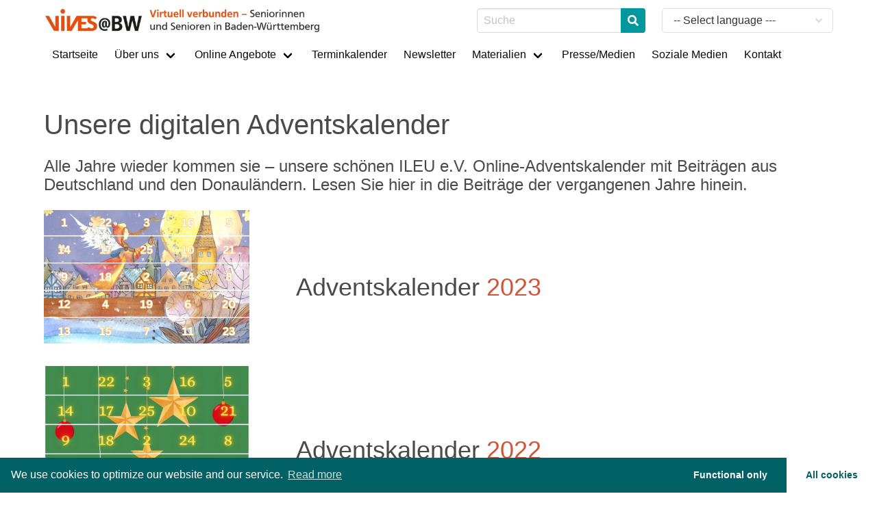

--- FILE ---
content_type: text/html; charset=UTF-8
request_url: https://vives-bw.de/adventkalender/
body_size: 10295
content:
<!doctype html>

<!--[if lt IE 7]><html class="no-js ie ie6 lt-ie9 lt-ie8 lt-ie7" lang="de"> <![endif]-->
<!--[if IE 7]><html class="no-js ie ie7 lt-ie9 lt-ie8" lang="de"> <![endif]-->
<!--[if IE 8]><html class="no-js ie ie8 lt-ie9" lang="de"> <![endif]-->
<!--[if gt IE 8]><!-->
<html class="no-js" lang="de">
  <!--<![endif]-->

    <head>
  <meta charset="utf-8">

    <meta http-equiv="X-UA-Compatible" content="IE=edge">

  <title>
          Unsere digitalen Adventskalender - VIVES bw
      </title>

    <meta name="MobileOptimized" content="320">
  <meta name="viewport" content="width=device-width, initial-scale=1"/>

  <link rel="apple-touch-icon" href="">
  <link rel="icon" href="https://vives-bw.de/wp-content/uploads/2020/09/RZ02_vives_pfade-e1601373263234.png">
  <!--[if IE]>
  <link rel="shortcut icon" href="">
  <![endif]-->
  <meta name="msapplication-TileColor" content="#00695C">
  <meta name="theme-color" content="#00695C">
  <meta name="description" content="Virtuell verbunden - Seniorinnen und Senioren in Baden-Württemberg">

  <link rel="pingback" href="https://vives-bw.de/xmlrpc.php"/>

  <link rel='dns-prefetch' href='//vives-bw.de' />
<link rel='dns-prefetch' href='//cdn.jsdelivr.net' />
<link rel='dns-prefetch' href='//translate.google.com' />
<link rel='dns-prefetch' href='//cdnjs.cloudflare.com' />
<link rel='dns-prefetch' href='//s.w.org' />
<link rel="alternate" type="application/rss+xml" title="VIVES bw &raquo; Feed" href="https://vives-bw.de/feed/" />
<link rel="alternate" type="application/rss+xml" title="VIVES bw &raquo; Kommentar-Feed" href="https://vives-bw.de/comments/feed/" />
		<script type="text/javascript">
			window._wpemojiSettings = {"baseUrl":"https:\/\/s.w.org\/images\/core\/emoji\/13.0.0\/72x72\/","ext":".png","svgUrl":"https:\/\/s.w.org\/images\/core\/emoji\/13.0.0\/svg\/","svgExt":".svg","source":{"concatemoji":"https:\/\/vives-bw.de\/wp-includes\/js\/wp-emoji-release.min.js"}};
			!function(e,a,t){var n,r,o,i=a.createElement("canvas"),p=i.getContext&&i.getContext("2d");function s(e,t){var a=String.fromCharCode;p.clearRect(0,0,i.width,i.height),p.fillText(a.apply(this,e),0,0);e=i.toDataURL();return p.clearRect(0,0,i.width,i.height),p.fillText(a.apply(this,t),0,0),e===i.toDataURL()}function c(e){var t=a.createElement("script");t.src=e,t.defer=t.type="text/javascript",a.getElementsByTagName("head")[0].appendChild(t)}for(o=Array("flag","emoji"),t.supports={everything:!0,everythingExceptFlag:!0},r=0;r<o.length;r++)t.supports[o[r]]=function(e){if(!p||!p.fillText)return!1;switch(p.textBaseline="top",p.font="600 32px Arial",e){case"flag":return s([127987,65039,8205,9895,65039],[127987,65039,8203,9895,65039])?!1:!s([55356,56826,55356,56819],[55356,56826,8203,55356,56819])&&!s([55356,57332,56128,56423,56128,56418,56128,56421,56128,56430,56128,56423,56128,56447],[55356,57332,8203,56128,56423,8203,56128,56418,8203,56128,56421,8203,56128,56430,8203,56128,56423,8203,56128,56447]);case"emoji":return!s([55357,56424,8205,55356,57212],[55357,56424,8203,55356,57212])}return!1}(o[r]),t.supports.everything=t.supports.everything&&t.supports[o[r]],"flag"!==o[r]&&(t.supports.everythingExceptFlag=t.supports.everythingExceptFlag&&t.supports[o[r]]);t.supports.everythingExceptFlag=t.supports.everythingExceptFlag&&!t.supports.flag,t.DOMReady=!1,t.readyCallback=function(){t.DOMReady=!0},t.supports.everything||(n=function(){t.readyCallback()},a.addEventListener?(a.addEventListener("DOMContentLoaded",n,!1),e.addEventListener("load",n,!1)):(e.attachEvent("onload",n),a.attachEvent("onreadystatechange",function(){"complete"===a.readyState&&t.readyCallback()})),(n=t.source||{}).concatemoji?c(n.concatemoji):n.wpemoji&&n.twemoji&&(c(n.twemoji),c(n.wpemoji)))}(window,document,window._wpemojiSettings);
		</script>
		<style type="text/css">
img.wp-smiley,
img.emoji {
	display: inline !important;
	border: none !important;
	box-shadow: none !important;
	height: 1em !important;
	width: 1em !important;
	margin: 0 .07em !important;
	vertical-align: -0.1em !important;
	background: none !important;
	padding: 0 !important;
}
</style>
	<link rel='stylesheet' id='wp-block-library-css'  href='https://vives-bw.de/wp-includes/css/dist/block-library/style.min.css' type='text/css' media='all' />
<link rel='stylesheet' id='ariform-css'  href='https://vives-bw.de/wp-content/plugins/ariform/public/css/ariform-public.css' type='text/css' media='all' />
<link rel='stylesheet' id='arivum-translate-css'  href='https://vives-bw.de/wp-content/plugins/arivum-translate/public/css/arivum-translate-public.css' type='text/css' media='all' />
<link rel='stylesheet' id='fontAwesome-css'  href='https://cdnjs.cloudflare.com/ajax/libs/font-awesome/5.11.2/css/all.css' type='text/css' media='all' />
<link rel='stylesheet' id='acf-global-css'  href='https://vives-bw.de/wp-content/themes/vives-bw-theme/app/acf/assets/css/acf-global.css' type='text/css' media='all' />
<link rel='stylesheet' id='acf-input-css'  href='https://vives-bw.de/wp-content/themes/vives-bw-theme/app/acf/assets/css/acf-input.css' type='text/css' media='all' />
<link rel='stylesheet' id='acf-pro-input-css'  href='https://vives-bw.de/wp-content/themes/vives-bw-theme/app/acf/pro/assets/css/acf-pro-input.css' type='text/css' media='all' />
<link rel='stylesheet' id='select2-css'  href='https://vives-bw.de/wp-content/themes/vives-bw-theme/app/acf/assets/inc/select2/4/select2.min.css' type='text/css' media='all' />
<link rel='stylesheet' id='acf-datepicker-css'  href='https://vives-bw.de/wp-content/themes/vives-bw-theme/app/acf/assets/inc/datepicker/jquery-ui.min.css' type='text/css' media='all' />
<link rel='stylesheet' id='acf-timepicker-css'  href='https://vives-bw.de/wp-content/themes/vives-bw-theme/app/acf/assets/inc/timepicker/jquery-ui-timepicker-addon.min.css' type='text/css' media='all' />
<link rel='stylesheet' id='wp-color-picker-css'  href='https://vives-bw.de/wp-admin/css/color-picker.min.css' type='text/css' media='all' />
<link rel='stylesheet' id='base-camp-styles-css'  href='https://vives-bw.de/wp-content/themes/vives-bw-theme/static/css/styles.css' type='text/css' media='all' />
<link rel='stylesheet' id='base-camp-styles-vue-css'  href='https://vives-bw.de/wp-content/themes/vives-bw-theme/static/css/scripts.css' type='text/css' media='all' />
<link rel='stylesheet' id='cmplz-cookie-css'  href='https://vives-bw.de/wp-content/plugins/complianz-gdpr/core/assets/css/cookieconsent.min.css' type='text/css' media='all' />
<script type='text/javascript' src='https://vives-bw.de/wp-includes/js/jquery/jquery.js' id='jquery-core-js'></script>
<script type='text/javascript' src='https://vives-bw.de/wp-content/plugins/ariform/public/js/ariform-public.js' id='ariform-js'></script>
<script type='text/javascript' src='https://cdn.jsdelivr.net/npm/js-cookie@2.2.1/src/js.cookie.min.js' id='cookies-js'></script>
<script type='text/javascript' src='https://vives-bw.de/wp-content/plugins/arivum-translate/public/js/arivum-translate-public.js' id='arivum-translate-js'></script>
<script type='text/javascript' src='//translate.google.com/translate_a/element.js?cb=googleTranslateElementInit' id='googleTranslateElementInit-js'></script>
<script type='text/javascript' src='https://vives-bw.de/wp-includes/js/jquery/ui/core.min.js' id='jquery-ui-core-js'></script>
<script type='text/javascript' src='https://vives-bw.de/wp-includes/js/jquery/ui/widget.min.js' id='jquery-ui-widget-js'></script>
<script type='text/javascript' src='https://vives-bw.de/wp-includes/js/jquery/ui/mouse.min.js' id='jquery-ui-mouse-js'></script>
<script type='text/javascript' src='https://vives-bw.de/wp-includes/js/jquery/ui/sortable.min.js' id='jquery-ui-sortable-js'></script>
<script type='text/javascript' src='https://vives-bw.de/wp-includes/js/jquery/ui/resizable.min.js' id='jquery-ui-resizable-js'></script>
<script type='text/javascript' id='acf-js-extra'>
/* <![CDATA[ */
var acfL10n = {"Are you sure?":"Wirklich entfernen?","Yes":"Ja","No":"Nein","Remove":"Entfernen","Cancel":"Abbrechen","The changes you made will be lost if you navigate away from this page":"Die vorgenommenen \u00c4nderungen gehen verloren wenn diese Seite verlassen wird","Validation successful":"\u00dcberpr\u00fcfung erfolgreich","Validation failed":"\u00dcberpr\u00fcfung fehlgeschlagen","1 field requires attention":"F\u00fcr 1 Feld ist eine Aktualisierung notwendig","%d fields require attention":"F\u00fcr %d Felder ist eine Aktualisierung notwendig","Edit field group":"Feldgruppe bearbeiten","Select Image":"Bild ausw\u00e4hlen","Edit Image":"Bild bearbeiten","Update Image":"Bild aktualisieren","All images":"Alle Bilder","Select File":"Datei ausw\u00e4hlen","Edit File":"Datei bearbeiten","Update File":"Datei aktualisieren","Maximum values reached ( {max} values )":"Maximum der Eintr\u00e4ge mit ({max} Eintr\u00e4ge) erreicht","Loading":"Lade","No matches found":"Keine \u00dcbereinstimmung gefunden","Sorry, this browser does not support geolocation":"Dieser Browser unterst\u00fctzt keine Geo-Lokation","Minimum rows reached ({min} rows)":"Mindestzahl der Eintr\u00e4ge hat ({min} Reihen) erreicht","Maximum rows reached ({max} rows)":"H\u00f6chstzahl der Eintr\u00e4ge hat ({max} Reihen) erreicht","layout":"Layout","layouts":"Eintr\u00e4ge","This field requires at least {min} {label} {identifier}":"Dieses Feld erfordert mindestens {min} {label} {identifier}","This field has a limit of {max} {label} {identifier}":"Dieses Feld erlaubt h\u00f6chstens {max} {label} {identifier}","{available} {label} {identifier} available (max {max})":"{available} {label} {identifier} m\u00f6glich (max {max})","{required} {label} {identifier} required (min {min})":"{required} {label} {identifier} erforderlich (min {min})","Flexible Content requires at least 1 layout":"Flexibler Inhalt ben\u00f6tigt mindestens ein Layout","Add Image to Gallery":"Bild zur Galerie hinzuf\u00fcgen","Maximum selection reached":"Maximale Auswahl erreicht","Select.verb":"Ausw\u00e4hlen","Edit.verb":"Bearbeiten","Update.verb":"Aktualisieren","Uploaded to this post":"Zu diesem Beitrag hochgeladen","Expand Details":"Details einblenden","Collapse Details":"Details ausblenden","Restricted":"Eingeschr\u00e4nkt"};
/* ]]> */
</script>
<script type='text/javascript' src='https://vives-bw.de/wp-content/themes/vives-bw-theme/app/acf/assets/js/acf.min.js' id='acf-js'></script>
<script type='text/javascript' src='https://vives-bw.de/wp-content/themes/vives-bw-theme/app/acf/assets/js/acf-input.min.js' id='acf-input-js'></script>
<script type='text/javascript' src='https://vives-bw.de/wp-content/themes/vives-bw-theme/app/acf/pro/assets/js/acf-pro-input.min.js' id='acf-pro-input-js'></script>
<script type='text/javascript' src='https://vives-bw.de/wp-content/themes/vives-bw-theme/app/acf/assets/inc/select2/4/select2.full.min.js' id='select2-js'></script>
<script type='text/javascript' src='https://vives-bw.de/wp-includes/js/jquery/ui/datepicker.min.js' id='jquery-ui-datepicker-js'></script>
<script type='text/javascript' id='jquery-ui-datepicker-js-after'>
jQuery(document).ready(function(jQuery){jQuery.datepicker.setDefaults({"closeText":"Schlie\u00dfen","currentText":"Heute","monthNames":["Januar","Februar","M\u00e4rz","April","Mai","Juni","Juli","August","September","Oktober","November","Dezember"],"monthNamesShort":["Jan.","Feb.","M\u00e4rz","Apr.","Mai","Juni","Juli","Aug.","Sep.","Okt.","Nov.","Dez."],"nextText":"Weiter","prevText":"Zur\u00fcck","dayNames":["Sonntag","Montag","Dienstag","Mittwoch","Donnerstag","Freitag","Samstag"],"dayNamesShort":["So.","Mo.","Di.","Mi.","Do.","Fr.","Sa."],"dayNamesMin":["S","M","D","M","D","F","S"],"dateFormat":"MM d, yy","firstDay":1,"isRTL":false});});
</script>
<script type='text/javascript' src='https://vives-bw.de/wp-content/themes/vives-bw-theme/app/acf/assets/inc/timepicker/jquery-ui-timepicker-addon.min.js' id='acf-timepicker-js'></script>
<link rel="https://api.w.org/" href="https://vives-bw.de/wp-json/" /><link rel="alternate" type="application/json" href="https://vives-bw.de/wp-json/wp/v2/pages/1391" /><link rel="EditURI" type="application/rsd+xml" title="RSD" href="https://vives-bw.de/xmlrpc.php?rsd" />
<link rel="wlwmanifest" type="application/wlwmanifest+xml" href="https://vives-bw.de/wp-includes/wlwmanifest.xml" /> 
<link rel="canonical" href="https://vives-bw.de/adventkalender/" />
<link rel='shortlink' href='https://vives-bw.de/?p=1391' />
<link rel="alternate" type="application/json+oembed" href="https://vives-bw.de/wp-json/oembed/1.0/embed?url=https%3A%2F%2Fvives-bw.de%2Fadventkalender%2F" />
<link rel="alternate" type="text/xml+oembed" href="https://vives-bw.de/wp-json/oembed/1.0/embed?url=https%3A%2F%2Fvives-bw.de%2Fadventkalender%2F&#038;format=xml" />

</head>
  
  <body data-cmplz=1 class="page-template-default page page-id-1391 navbar-multi">
    <div class="pageloader is-active"></div>

    
    <div id="app">

      <header>
        <div>
          <nav class="navbar is-first-nav is-white">
  <div class="container">
  <div class="navbar-brand">

  <a class="navbar-item" href="https://vives-bw.de">
    <img class="logo" src="https://vives-bw.de/wp-content/uploads/2020/09/Vives-Logo-Website-Header-1-scaled.jpg" alt="Base Camp">
  </a>

  <div class="navbar-burger">
    <span></span>
    <span></span>
    <span></span>
  </div>

</div>
    <div class="navbar-menu">
            <div class="navbar-end">
        <div class="right_aligned_widget_area"><form role="search" method="get" id="searchform" action="https://vives-bw.de">

  <div class="field has-addons">

        <div class="control">
      <input class="input" type="search" name="s" id="s" placeholder="Suche" value="">
    </div>

        <div class="control">
      <button type="submit" class="button is-primary">
        <span class="icon is-small">
          <i class="fa fa-search"></i>
        </span>
      </button>
    </div>

  </div>

</form>
</div><div class="right_aligned_widget_area">		<div class="arivum-translate-container">
			<input type="checkbox" id="arivum-translate-state-handler" />
			<label for="arivum-translate-state-handler" class="arivum-translate-state">	
			<ul class="arivum-translate-dropdown">
				<li class="arivum-translate-label">
					<span>-- Select language ---</span>
					<i class="fa fa-angle-down"></i>
				</li>
				<li class="arivum-translate-languages skiptranslate">
					<ul>
					<li class="arivum-translate-lang-select" id="arivum-translate-lang-reset" data-lang="reset"><div><i class="fas fa-2x fa-power-off"></i><span>Turn Off Translation</span></div></li>

											<li class="arivum-translate-lang-select" id="arivum-translate-lang-de" data-lang="de"><div ><img src="https://vives-bw.de/wp-content/plugins/arivum-translate/public/img/de.png" />Deutsch</div></li>
											<li class="arivum-translate-lang-select" id="arivum-translate-lang-fr" data-lang="fr"><div ><img src="https://vives-bw.de/wp-content/plugins/arivum-translate/public/img/fr.png" />Français</div></li>
											<li class="arivum-translate-lang-select" id="arivum-translate-lang-en" data-lang="en"><div ><img src="https://vives-bw.de/wp-content/plugins/arivum-translate/public/img/en.png" />English</div></li>
										</ul>
				</li>
			</ul>
			</label>
		</div>
		</div>        </div>

   
    </div>
  </div>
</nav>

<nav class="navbar is-white">
  <div class="navbar-menu">
    <div class="container">
    <div class="navbar-start">
            <a class="navbar-item menu-item menu-item-type-custom menu-item-object-custom menu-item-home menu-item-697" href="http://vives-bw.de/">
        Startseite
      </a>
          
      <ul class="navbar-item has-dropdown is-hoverable">
        <a class="navbar-link menu-item menu-item-type-post_type menu-item-object-page menu-item-73 menu-item-has-children">
          Über uns
        </a>

                <ul class="navbar-dropdown is-hover second-level">
                      <li class="">
              <a class="navbar-item menu-item menu-item-type-post_type menu-item-object-page menu-item-76 " href="https://vives-bw.de/vivesbw-projekt/">
                VIVES@BW: Virtuell verbunden – Seniorinnen und Senioren in Baden – Württemberg
              </a>
                          </li>
                      <li class="">
              <a class="navbar-item menu-item menu-item-type-post_type menu-item-object-page menu-item-94 " href="https://vives-bw.de/ileu-e-v/">
                ILEU e.V.
              </a>
                          </li>
                      <li class="">
              <a class="navbar-item menu-item menu-item-type-post_type menu-item-object-page menu-item-93 " href="https://vives-bw.de/das-team/">
                Das VIVES-Team
              </a>
                          </li>
                      <li class="">
              <a class="navbar-item menu-item menu-item-type-post_type menu-item-object-page menu-item-92 " href="https://vives-bw.de/danube-networkers/">
                Danube-Networkers
              </a>
                          </li>
                      <li class="">
              <a class="navbar-item menu-item menu-item-type-post_type menu-item-object-page menu-item-90 " href="https://vives-bw.de/unterstuetzer/">
                Unterstützer
              </a>
                          </li>
                      <li class="">
              <a class="navbar-item menu-item menu-item-type-post_type menu-item-object-page menu-item-71 " href="https://vives-bw.de/informationen-zum-mitmachen/">
                Informationen zum Mitmachen
              </a>
                          </li>
                  </ul>

      </ul>
          
      <ul class="navbar-item has-dropdown is-hoverable">
        <a class="navbar-link menu-item menu-item-type-custom menu-item-object-custom menu-item-home menu-item-838 menu-item-has-children">
          Online Angebote
        </a>

                <ul class="navbar-dropdown is-hover second-level">
                      <li class="">
              <a class="navbar-item menu-item menu-item-type-custom menu-item-object-custom menu-item-home menu-item-839 " href="http://vives-bw.de/#section3">
                <div class="has-text-link has-text-weight-bold">Übersicht</div>
              </a>
                          </li>
                      <li class="">
              <a class="navbar-item menu-item menu-item-type-post_type menu-item-object-page menu-item-181 " href="https://vives-bw.de/vortraege/">
                Vorträge
              </a>
                          </li>
                      <li class="">
              <a class="navbar-item menu-item menu-item-type-post_type menu-item-object-page menu-item-180 " href="https://vives-bw.de/arbeitsgruppen/">
                Arbeitsgruppen
              </a>
                          </li>
                      <li class="">
              <a class="navbar-item menu-item menu-item-type-post_type menu-item-object-page menu-item-2238 " href="https://vives-bw.de/mitmachangebote/">
                Mitmachangebote
              </a>
                          </li>
                      <li class="">
              <a class="navbar-item menu-item menu-item-type-post_type menu-item-object-page menu-item-179 " href="https://vives-bw.de/sprach-und-konversationsgruppen/">
                Sprach- &#038; Konversationsgruppen
              </a>
                          </li>
                      <li class="">
              <a class="navbar-item menu-item menu-item-type-post_type menu-item-object-page menu-item-2244 " href="https://vives-bw.de/vivesbw-bei-facebook/">
                VIVES@BW bei Facebook und Co.
              </a>
                          </li>
                      <li class="">
              <a class="navbar-item menu-item menu-item-type-post_type menu-item-object-page menu-item-177 " href="https://vives-bw.de/internationale-aktivitaeten/">
                Internationale Aktivitäten
              </a>
                          </li>
                      <li class="">
              <a class="navbar-item menu-item menu-item-type-post_type menu-item-object-page menu-item-178 " href="https://vives-bw.de/come-together-sessions/">
                Come Together Sessions
              </a>
                          </li>
                      <li class="">
              <a class="navbar-item menu-item menu-item-type-post_type menu-item-object-page menu-item-600 " href="https://vives-bw.de/hilfestellung/">
                Persönliche Hilfestellung für Online-Treffen mit Zoom
              </a>
                          </li>
                      <li class="">
              <a class="navbar-item menu-item menu-item-type-post_type menu-item-object-page menu-item-175 " href="https://vives-bw.de/schulungen/">
                Schulungen
              </a>
                          </li>
                  </ul>

      </ul>
                <a class="navbar-item menu-item menu-item-type-post_type menu-item-object-page menu-item-70" href="https://vives-bw.de/termine/">
        Terminkalender
      </a>
                <a class="navbar-item menu-item menu-item-type-post_type menu-item-object-page menu-item-680" href="https://vives-bw.de/newsletter/">
        Newsletter
      </a>
          
      <ul class="navbar-item has-dropdown is-hoverable">
        <a class="navbar-link menu-item menu-item-type-post_type menu-item-object-page current-menu-ancestor current-menu-parent current_page_parent current_page_ancestor menu-item-685 menu-item-has-children">
          Materialien
        </a>

                <ul class="navbar-dropdown is-hover second-level">
                      <li class="">
              <a class="navbar-item menu-item menu-item-type-post_type menu-item-object-page menu-item-2488 " href="https://vives-bw.de/der-vives-newsletter/">
                Der ViVES-Newsletter zum Download
              </a>
                          </li>
                      <li class="">
              <a class="navbar-item menu-item menu-item-type-post_type menu-item-object-page menu-item-184 " href="https://vives-bw.de/materialien-und-anleitungen-fur-zoom/">
                Materialien &#038; Anleitungen für Zoom
              </a>
                          </li>
                      <li class="">
              <a class="navbar-item menu-item menu-item-type-post_type menu-item-object-page menu-item-1873 " href="https://vives-bw.de/gemeinsam-kochen-rezeptsammlung/">
                Gemeinsam kochen – Rezeptsammlung
              </a>
                          </li>
                      <li class="">
              <a class="navbar-item menu-item menu-item-type-post_type menu-item-object-page current-menu-item page_item page-item-1391 current_page_item menu-item-1394 menu-item-has-children has-children" href="https://vives-bw.de/adventkalender/">
                Adventskalender 2020-2023
              </a>
              
                                <div class="navbar-dropdown third-level">
                                      <a class="navbar-item menu-item menu-item-type-custom menu-item-object-custom menu-item-3395" href="https://codanec.eu/adventskalender-2023/">
                      Adventskalender 2023
                    </a>
                                  </div>

                          </li>
                      <li class="">
              <a class="navbar-item menu-item menu-item-type-post_type menu-item-object-page menu-item-3366 " href="https://vives-bw.de/gemeinsam-singen-unsere-veranstaltungen-bis-heute/">
                Gemeinsam singen – Unsere Veranstaltungen bis heute
              </a>
                          </li>
                      <li class="">
              <a class="navbar-item menu-item menu-item-type-post_type menu-item-object-page menu-item-3345 " href="https://vives-bw.de/archiv/">
                Informationsmaterial zu VIVES@BW
              </a>
                          </li>
                      <li class="">
              <a class="navbar-item menu-item menu-item-type-post_type menu-item-object-page menu-item-1874 " href="https://vives-bw.de/veranstaltungs-archiv/">
                Vergangene Veranstaltungen
              </a>
                          </li>
                  </ul>

      </ul>
                <a class="navbar-item menu-item menu-item-type-post_type menu-item-object-page menu-item-1942" href="https://vives-bw.de/presse-2/">
        Presse/Medien
      </a>
                <a class="navbar-item menu-item menu-item-type-post_type menu-item-object-page menu-item-2248" href="https://vives-bw.de/social-media/">
        Soziale Medien
      </a>
                <a class="navbar-item menu-item menu-item-type-post_type menu-item-object-page menu-item-69" href="https://vives-bw.de/kontakt/">
        Kontakt
      </a>
      </div>
    </div>
  </div>
</nav>
        </div>
        
      </header>


<section class="section">
  <div class="container">
    <div class="columns">

            <div class="column is-12">
              
                
                
        <div class="content">
          <article class="post-type-page" id="post-1391">
    <h1 class="title is-2">Unsere digitalen Adventskalender</h1>
    <p>
      
<h4>Alle Jahre wieder kommen sie &#8211; unsere schönen ILEU e.V. Online-Adventskalender mit Beiträgen aus Deutschland und den Donauländern. Lesen Sie hier in die Beiträge der vergangenen Jahre hinein. </h4>



<div class="wp-block-media-text alignwide is-stacked-on-mobile" style="grid-template-columns:26% auto"><figure class="wp-block-media-text__media"><a href="https://codanec.eu/adventskalender-2023/"><img loading="lazy" width="300" height="195" src="https://vives-bw.de/wp-content/uploads/2023/09/Screenshot-525-300x195-1.png" alt="" class="wp-image-3394"/></a></figure><div class="wp-block-media-text__content">
<p class="has-large-font-size">Adventskalender <a rel="noreferrer noopener" href="https://codanec.eu/advent-calendar-2022/" target="_blank">2023</a></p>
</div></div>



<div class="wp-block-media-text alignwide is-stacked-on-mobile" style="grid-template-columns:26% auto"><figure class="wp-block-media-text__media"><a href="https://codanec.eu/advent-calendar-2022/"><img loading="lazy" width="1024" height="740" src="https://www.vives-bw.de/wp-content/uploads/2023/03/Adventskalender_gesamt-1024x740-1.jpg" alt="" class="wp-image-3325" srcset="https://vives-bw.de/wp-content/uploads/2023/03/Adventskalender_gesamt-1024x740-1.jpg 1024w, https://vives-bw.de/wp-content/uploads/2023/03/Adventskalender_gesamt-1024x740-1-300x217.jpg 300w, https://vives-bw.de/wp-content/uploads/2023/03/Adventskalender_gesamt-1024x740-1-768x555.jpg 768w" sizes="(max-width: 1024px) 100vw, 1024px" /></a></figure><div class="wp-block-media-text__content">
<p class="has-large-font-size">Adventskalender <a href="https://codanec.eu/advent-calendar-2022/" target="_blank" rel="noreferrer noopener">2022</a></p>
</div></div>



<div class="wp-block-media-text alignwide is-stacked-on-mobile" style="grid-template-columns:26% auto"><figure class="wp-block-media-text__media"><a href="https://codanec.eu/advent-calendar-2021/" target="_blank" rel="noopener noreferrer"><img loading="lazy" width="667" height="481" src="https://www.vives-bw.de/wp-content/uploads/2023/06/Screenshot-2023-06-15-120246.jpg" alt="" class="wp-image-3376" srcset="https://vives-bw.de/wp-content/uploads/2023/06/Screenshot-2023-06-15-120246.jpg 667w, https://vives-bw.de/wp-content/uploads/2023/06/Screenshot-2023-06-15-120246-300x216.jpg 300w" sizes="(max-width: 667px) 100vw, 667px" /></a></figure><div class="wp-block-media-text__content">
<p class="has-large-font-size">Adventskalender <a href="https://codanec.eu/advent-calendar-2021/" target="_blank" rel="noreferrer noopener">2021</a></p>
</div></div>



<div class="wp-block-media-text alignwide is-stacked-on-mobile" style="grid-template-columns:27% auto"><figure class="wp-block-media-text__media"><a href="http://vives-bw.de/adventskalender/" target="_blank" rel="noopener noreferrer"><img loading="lazy" width="637" height="472" src="https://www.vives-bw.de/wp-content/uploads/2023/06/Screenshot-2023-06-15-120318.jpg" alt="" class="wp-image-3377" srcset="https://vives-bw.de/wp-content/uploads/2023/06/Screenshot-2023-06-15-120318.jpg 637w, https://vives-bw.de/wp-content/uploads/2023/06/Screenshot-2023-06-15-120318-300x222.jpg 300w" sizes="(max-width: 637px) 100vw, 637px" /></a></figure><div class="wp-block-media-text__content">
<p class="has-large-font-size">Adventskalender <a href="http://vives-bw.de/adventskalender/" target="_blank" rel="noreferrer noopener">2020</a></p>
</div></div>



<h4>Weiterlesen: <a href="https://codanec.eu/advent-calendar-2022/">Adventskalender &#8211; Codanec</a></h4>



<hr class="wp-block-separator"/>

    </p>
  </article>
        </div>
      </div>

      
    </div>

        
  </div>
</section>


    
<footer class="footer content notification is-info">
  <div class="container">
    <div class="columns">
                        <div class="column is-4">
        <h2>Über Uns</h2>
        <div class="content">
                <address>
        <p>Institut ILEU e.V.<br />
Weinhof 9<br />
89073 Ulm</p>
<p><a href="https://ileu.net/"><img loading="lazy" class="alignnone wp-image-1088" src="http://vives-bw.de/wp-content/uploads/2020/11/ileu-gr_fb-300x144.jpg" alt="" width="250" height="120" /></a></p>

        </address>
        
                <a href="http://ileu.net">http://ileu.net</a>
                </div>

                <h4>Kontaktperson</h4>
        <div>Carmen Stadelhofer</div>
        <div><a href="mailto: info@ileu.net">info@ileu.net</a></div>
        <div><a href="tel: +49 (0) 731 379951-66">+49 (0) 731 379951-66</a></div>
              </div>
            
      <div class="column is-3">
        <h2>Rechtliches</h2>
        <div><strong><a href="http://vives-bw.de/impressum/">Impressum</a></strong></div>
<div><strong><a href="http://vives-bw.de/datenschutzerklaerung/">Datenschutzerklärung</a></strong></div>
<div><strong><a href="http://vives-bw.de/cookie/">Cookie Policy</a></strong></div>
<div></div>
<div></div>
<h3>Social Media</h3>
<div><a href="https://www.facebook.com/ILEU-105531821369927"><img loading="lazy" class="alignnone wp-image-1568" src="http://vives-bw.de/wp-content/uploads/2020/12/Facebook-Button-4-150x150.jpg" alt="" width="67" height="67" srcset="https://vives-bw.de/wp-content/uploads/2020/12/Facebook-Button-4-150x150.jpg 150w, https://vives-bw.de/wp-content/uploads/2020/12/Facebook-Button-4-300x300.jpg 300w, https://vives-bw.de/wp-content/uploads/2020/12/Facebook-Button-4-400x400.jpg 400w, https://vives-bw.de/wp-content/uploads/2020/12/Facebook-Button-4.jpg 500w" sizes="(max-width: 67px) 100vw, 67px" /></a></div>

      </div>

            <div class="column is-5 additional_content">
                <h2>Unterstützer</h2>
        <div class="tile is-ancestor is-vertical">
                    <div class="tile">

                                                <div class="tile is-parent is-6">
            <article class="tile is-child transparent-background">
              <p><span class="SS_gjA">Das Projekt VIVES@BW, mit Unterstützung von der Stabstelle für  Zivilgesellschaft und Bürgerbeteiligung des Landes Baden-Württemberg</span></p>
<p><img loading="lazy" class="alignnone size-medium wp-image-187" src="http://vives-bw.de/wp-content/uploads/2020/09/BW100_GR_4C_Ministerien_StM-300x144.jpg" alt="" width="300" height="144" srcset="https://vives-bw.de/wp-content/uploads/2020/09/BW100_GR_4C_Ministerien_StM-300x144.jpg 300w, https://vives-bw.de/wp-content/uploads/2020/09/BW100_GR_4C_Ministerien_StM.jpg 591w" sizes="(max-width: 300px) 100vw, 300px" /></p>
<p>&nbsp;</p>

            </article>
            </div>

                                  </div>
                    <div class="tile">

                                                <div class="tile is-parent is-6">
            <article class="tile is-child transparent-background">
              
            </article>
            </div>

                                  </div>
                  </div>
              </div>
          </div>
  </div>
</footer>
  <div class="column has-text-centered container">
    Made with ❤ by <a href="https://wp-store.arivum.de">Arivum</a>
  </div>

</div> 
<script type='text/javascript' src='https://vives-bw.de/wp-includes/js/jquery/ui/draggable.min.js' id='jquery-ui-draggable-js'></script>
<script type='text/javascript' src='https://vives-bw.de/wp-includes/js/jquery/ui/slider.min.js' id='jquery-ui-slider-js'></script>
<script type='text/javascript' src='https://vives-bw.de/wp-includes/js/jquery/jquery.ui.touch-punch.js' id='jquery-touch-punch-js'></script>
<script type='text/javascript' src='https://vives-bw.de/wp-admin/js/iris.min.js' id='iris-js'></script>
<script type='text/javascript' src='https://vives-bw.de/wp-includes/js/dist/vendor/wp-polyfill.min.js' id='wp-polyfill-js'></script>
<script type='text/javascript' id='wp-polyfill-js-after'>
( 'fetch' in window ) || document.write( '<script src="https://vives-bw.de/wp-includes/js/dist/vendor/wp-polyfill-fetch.min.js"></scr' + 'ipt>' );( document.contains ) || document.write( '<script src="https://vives-bw.de/wp-includes/js/dist/vendor/wp-polyfill-node-contains.min.js"></scr' + 'ipt>' );( window.DOMRect ) || document.write( '<script src="https://vives-bw.de/wp-includes/js/dist/vendor/wp-polyfill-dom-rect.min.js"></scr' + 'ipt>' );( window.URL && window.URL.prototype && window.URLSearchParams ) || document.write( '<script src="https://vives-bw.de/wp-includes/js/dist/vendor/wp-polyfill-url.min.js"></scr' + 'ipt>' );( window.FormData && window.FormData.prototype.keys ) || document.write( '<script src="https://vives-bw.de/wp-includes/js/dist/vendor/wp-polyfill-formdata.min.js"></scr' + 'ipt>' );( Element.prototype.matches && Element.prototype.closest ) || document.write( '<script src="https://vives-bw.de/wp-includes/js/dist/vendor/wp-polyfill-element-closest.min.js"></scr' + 'ipt>' );
</script>
<script type='text/javascript' src='https://vives-bw.de/wp-includes/js/dist/i18n.min.js' id='wp-i18n-js'></script>
<script type='text/javascript' id='wp-color-picker-js-translations'>
( function( domain, translations ) {
	var localeData = translations.locale_data[ domain ] || translations.locale_data.messages;
	localeData[""].domain = domain;
	wp.i18n.setLocaleData( localeData, domain );
} )( "default", {"translation-revision-date":"2026-01-30 18:13:49+0000","generator":"GlotPress\/4.0.3","domain":"messages","locale_data":{"messages":{"":{"domain":"messages","plural-forms":"nplurals=2; plural=n != 1;","lang":"de"},"Clear color":["Farbe l\u00f6schen"],"Select default color":["Standardfarbe ausw\u00e4hlen"],"Select Color":["Farbe ausw\u00e4hlen"],"Color value":["Farbwert"],"Default":["Standard"],"Clear":["Leeren"]}},"comment":{"reference":"wp-admin\/js\/color-picker.js"}} );
</script>
<script type='text/javascript' src='https://vives-bw.de/wp-admin/js/color-picker.min.js' id='wp-color-picker-js'></script>
<script type='text/javascript' src='https://vives-bw.de/wp-content/themes/vives-bw-theme/static/js/vendor.js' id='base-camp-vendor-js'></script>
<script type='text/javascript' src='https://vives-bw.de/wp-content/themes/vives-bw-theme/static/js/scripts.js' id='base-camp-scripts-js'></script>
<script type='text/javascript' src='https://vives-bw.de/wp-content/plugins/complianz-gdpr/core/assets/js/cookieconsent.min.js' id='cmplz-cookie-js'></script>
<script type='text/javascript' id='cmplz-cookie-config-js-extra'>
/* <![CDATA[ */
var complianz = {"static":"","set_cookies":[],"banner_version":"10","version":"4.0.5","a_b_testing":"","do_not_track":"","consenttype":"optin","region":"eu","geoip":"","categories":"","position":"bottom","title":"","theme":"edgeless","use_categories":"","use_categories_optinstats":"","accept":"All cookies","revoke":"Settings","dismiss":"Functional only","dismiss_timeout":"10","popup_background_color":"#026164","popup_text_color":"#fff","button_background_color":"#fff","button_text_color":"#026164","border_color":"","use_custom_cookie_css":"","custom_css":".cc-window","readmore_optin":"Read more","accept_informational":"Accept","message_optout":"We use cookies to optimize our website and our service.","message_optin":"We use cookies to optimize our website and our service.","readmore_optout":"Cookie Policy (US)","hide_revoke":"","soft_cookiewall":"","type":"opt-in","layout":"basic","dismiss_on_scroll":"","dismiss_on_timeout":"","cookie_expiry":"365","privacy_link":"","nonce":"943eeb64fe","url":"https:\/\/vives-bw.de\/wp-admin\/admin-ajax.php","current_policy_id":"10","readmore_url":{"eu":"https:\/\/vives-bw.de\/cookie\/"},"placeholdertext":"Hier \u201eKlicken\u201d, um Cookies zu akzeptieren und diesen Inhalt zu aktivieren"};
/* ]]> */
</script>
<script type='text/javascript' src='https://vives-bw.de/wp-content/plugins/complianz-gdpr/core/assets/js/cookieconfig.min.js' id='cmplz-cookie-config-js'></script>
<script type='text/javascript' src='https://vives-bw.de/wp-includes/js/wp-embed.min.js' id='wp-embed-js'></script>
<script>
acf.data = {"select2L10n":{"matches_1":"Es ist ein Ergebnis verf\u00fcgbar, dr\u00fccke die Eingabetaste um es auszuw\u00e4hlen.","matches_n":"Es sind %d Ergebnisse verf\u00fcgbar, benutze die Pfeiltasten um nach oben und unten zu navigieren.","matches_0":"Keine \u00dcbereinstimmungen gefunden","input_too_short_1":"Gib bitte ein oder mehr Zeichen ein","input_too_short_n":"Gib bitte %d oder mehr Zeichen ein","input_too_long_1":"L\u00f6sche bitte ein Zeichen","input_too_long_n":"L\u00f6sche bitte %d Zeichen","selection_too_long_1":"Du kannst nur ein Element ausw\u00e4hlen","selection_too_long_n":"Du kannst nur %d Elemente ausw\u00e4hlen","load_more":"Mehr Ergebnisse laden&hellip;","searching":"Suchen&hellip;","load_fail":"Laden fehlgeschlagen"},"google_map_api":"https:\/\/maps.googleapis.com\/maps\/api\/js?libraries=places&ver=3&callback&language=de_DE","datePickerL10n":{"closeText":"Fertig","currentText":"Heute","nextText":"N\u00e4chstes","prevText":"Vorheriges","weekHeader":"W","monthNames":["Januar","Februar","M\u00e4rz","April","Mai","Juni","Juli","August","September","Oktober","November","Dezember"],"monthNamesShort":["Jan.","Feb.","M\u00e4rz","Apr.","Mai","Juni","Juli","Aug.","Sep.","Okt.","Nov.","Dez."],"dayNames":["Sonntag","Montag","Dienstag","Mittwoch","Donnerstag","Freitag","Samstag"],"dayNamesMin":["S","M","D","M","D","F","S"],"dayNamesShort":["So.","Mo.","Di.","Mi.","Do.","Fr.","Sa."]},"dateTimePickerL10n":{"timeOnlyTitle":"Zeit ausw\u00e4hlen","timeText":"Zeit","hourText":"Stunde","minuteText":"Minute","secondText":"Sekunde","millisecText":"Millisekunde","microsecText":"Mikrosekunde","timezoneText":"Zeitzone","currentText":"Jetzt","closeText":"Fertig","selectText":"Ausw\u00e4hlen","amNames":["Vorm.","Vorm."],"pmNames":["Nachm.","Nachm."]},"mimeTypeIcon":"https:\/\/vives-bw.de\/wp-includes\/images\/media\/default.png","mimeTypes":{"jpg|jpeg|jpe":"image\/jpeg","gif":"image\/gif","png":"image\/png","bmp":"image\/bmp","tiff|tif":"image\/tiff","ico":"image\/x-icon","heic":"image\/heic","asf|asx":"video\/x-ms-asf","wmv":"video\/x-ms-wmv","wmx":"video\/x-ms-wmx","wm":"video\/x-ms-wm","avi":"video\/avi","divx":"video\/divx","flv":"video\/x-flv","mov|qt":"video\/quicktime","mpeg|mpg|mpe":"video\/mpeg","mp4|m4v":"video\/mp4","ogv":"video\/ogg","webm":"video\/webm","mkv":"video\/x-matroska","3gp|3gpp":"video\/3gpp","3g2|3gp2":"video\/3gpp2","txt|asc|c|cc|h|srt":"text\/plain","csv":"text\/csv","tsv":"text\/tab-separated-values","ics":"text\/calendar","rtx":"text\/richtext","css":"text\/css","vtt":"text\/vtt","dfxp":"application\/ttaf+xml","mp3|m4a|m4b":"audio\/mpeg","aac":"audio\/aac","ra|ram":"audio\/x-realaudio","wav":"audio\/wav","ogg|oga":"audio\/ogg","flac":"audio\/flac","mid|midi":"audio\/midi","wma":"audio\/x-ms-wma","wax":"audio\/x-ms-wax","mka":"audio\/x-matroska","rtf":"application\/rtf","pdf":"application\/pdf","class":"application\/java","tar":"application\/x-tar","zip":"application\/zip","gz|gzip":"application\/x-gzip","rar":"application\/rar","7z":"application\/x-7z-compressed","psd":"application\/octet-stream","xcf":"application\/octet-stream","doc":"application\/msword","pot|pps|ppt":"application\/vnd.ms-powerpoint","wri":"application\/vnd.ms-write","xla|xls|xlt|xlw":"application\/vnd.ms-excel","mdb":"application\/vnd.ms-access","mpp":"application\/vnd.ms-project","docx":"application\/vnd.openxmlformats-officedocument.wordprocessingml.document","docm":"application\/vnd.ms-word.document.macroEnabled.12","dotx":"application\/vnd.openxmlformats-officedocument.wordprocessingml.template","dotm":"application\/vnd.ms-word.template.macroEnabled.12","xlsx":"application\/vnd.openxmlformats-officedocument.spreadsheetml.sheet","xlsm":"application\/vnd.ms-excel.sheet.macroEnabled.12","xlsb":"application\/vnd.ms-excel.sheet.binary.macroEnabled.12","xltx":"application\/vnd.openxmlformats-officedocument.spreadsheetml.template","xltm":"application\/vnd.ms-excel.template.macroEnabled.12","xlam":"application\/vnd.ms-excel.addin.macroEnabled.12","pptx":"application\/vnd.openxmlformats-officedocument.presentationml.presentation","pptm":"application\/vnd.ms-powerpoint.presentation.macroEnabled.12","ppsx":"application\/vnd.openxmlformats-officedocument.presentationml.slideshow","ppsm":"application\/vnd.ms-powerpoint.slideshow.macroEnabled.12","potx":"application\/vnd.openxmlformats-officedocument.presentationml.template","potm":"application\/vnd.ms-powerpoint.template.macroEnabled.12","ppam":"application\/vnd.ms-powerpoint.addin.macroEnabled.12","sldx":"application\/vnd.openxmlformats-officedocument.presentationml.slide","sldm":"application\/vnd.ms-powerpoint.slide.macroEnabled.12","onetoc|onetoc2|onetmp|onepkg":"application\/onenote","oxps":"application\/oxps","xps":"application\/vnd.ms-xpsdocument","odt":"application\/vnd.oasis.opendocument.text","odp":"application\/vnd.oasis.opendocument.presentation","ods":"application\/vnd.oasis.opendocument.spreadsheet","odg":"application\/vnd.oasis.opendocument.graphics","odc":"application\/vnd.oasis.opendocument.chart","odb":"application\/vnd.oasis.opendocument.database","odf":"application\/vnd.oasis.opendocument.formula","wp|wpd":"application\/wordperfect","key":"application\/vnd.apple.keynote","numbers":"application\/vnd.apple.numbers","pages":"application\/vnd.apple.pages"},"admin_url":"https:\/\/vives-bw.de\/wp-admin\/","ajaxurl":"https:\/\/vives-bw.de\/wp-admin\/admin-ajax.php","nonce":"6834776dc9","acf_version":"5.9.1","wp_version":"5.5.17","browser":"chrome","locale":"de_DE","rtl":false,"screen":null,"post_id":null,"validation":null,"editor":"classic"};
</script>
    <script type="text/javascript">
    (function($) {
      
        acf.add_filter('color_picker_args', function( args, $field ){
            args.palettes = ["#03989E", "#026164", "#EF5350", "#373E40", "#E6EED6", "#D15534", "#047613", "#F5B841", "#FFFFFF"]


            return args;      
        });
    })(jQuery);  
    </script>
<script>
acf.doAction( 'prepare' );
</script>
            <script type='text/javascript' class="cmplz-stats cmplz-native">
                            </script>
                        <script class="cmplz-native">
                function complianz_enable_cookies() {
                    console.log("enabling cookies");
                                    }
            </script>

            
</body>
</html>






--- FILE ---
content_type: application/javascript
request_url: https://vives-bw.de/wp-content/themes/vives-bw-theme/static/js/scripts.js
body_size: 55051
content:
/******/ (function(modules) { // webpackBootstrap
/******/ 	// install a JSONP callback for chunk loading
/******/ 	function webpackJsonpCallback(data) {
/******/ 		var chunkIds = data[0];
/******/ 		var moreModules = data[1];
/******/ 		var executeModules = data[2];
/******/
/******/ 		// add "moreModules" to the modules object,
/******/ 		// then flag all "chunkIds" as loaded and fire callback
/******/ 		var moduleId, chunkId, i = 0, resolves = [];
/******/ 		for(;i < chunkIds.length; i++) {
/******/ 			chunkId = chunkIds[i];
/******/ 			if(installedChunks[chunkId]) {
/******/ 				resolves.push(installedChunks[chunkId][0]);
/******/ 			}
/******/ 			installedChunks[chunkId] = 0;
/******/ 		}
/******/ 		for(moduleId in moreModules) {
/******/ 			if(Object.prototype.hasOwnProperty.call(moreModules, moduleId)) {
/******/ 				modules[moduleId] = moreModules[moduleId];
/******/ 			}
/******/ 		}
/******/ 		if(parentJsonpFunction) parentJsonpFunction(data);
/******/
/******/ 		while(resolves.length) {
/******/ 			resolves.shift()();
/******/ 		}
/******/
/******/ 		// add entry modules from loaded chunk to deferred list
/******/ 		deferredModules.push.apply(deferredModules, executeModules || []);
/******/
/******/ 		// run deferred modules when all chunks ready
/******/ 		return checkDeferredModules();
/******/ 	};
/******/ 	function checkDeferredModules() {
/******/ 		var result;
/******/ 		for(var i = 0; i < deferredModules.length; i++) {
/******/ 			var deferredModule = deferredModules[i];
/******/ 			var fulfilled = true;
/******/ 			for(var j = 1; j < deferredModule.length; j++) {
/******/ 				var depId = deferredModule[j];
/******/ 				if(installedChunks[depId] !== 0) fulfilled = false;
/******/ 			}
/******/ 			if(fulfilled) {
/******/ 				deferredModules.splice(i--, 1);
/******/ 				result = __webpack_require__(__webpack_require__.s = deferredModule[0]);
/******/ 			}
/******/ 		}
/******/ 		return result;
/******/ 	}
/******/
/******/ 	// The module cache
/******/ 	var installedModules = {};
/******/
/******/ 	// object to store loaded and loading chunks
/******/ 	// undefined = chunk not loaded, null = chunk preloaded/prefetched
/******/ 	// Promise = chunk loading, 0 = chunk loaded
/******/ 	var installedChunks = {
/******/ 		"scripts": 0
/******/ 	};
/******/
/******/ 	var deferredModules = [];
/******/
/******/ 	// The require function
/******/ 	function __webpack_require__(moduleId) {
/******/
/******/ 		// Check if module is in cache
/******/ 		if(installedModules[moduleId]) {
/******/ 			return installedModules[moduleId].exports;
/******/ 		}
/******/ 		// Create a new module (and put it into the cache)
/******/ 		var module = installedModules[moduleId] = {
/******/ 			i: moduleId,
/******/ 			l: false,
/******/ 			exports: {}
/******/ 		};
/******/
/******/ 		// Execute the module function
/******/ 		modules[moduleId].call(module.exports, module, module.exports, __webpack_require__);
/******/
/******/ 		// Flag the module as loaded
/******/ 		module.l = true;
/******/
/******/ 		// Return the exports of the module
/******/ 		return module.exports;
/******/ 	}
/******/
/******/
/******/ 	// expose the modules object (__webpack_modules__)
/******/ 	__webpack_require__.m = modules;
/******/
/******/ 	// expose the module cache
/******/ 	__webpack_require__.c = installedModules;
/******/
/******/ 	// define getter function for harmony exports
/******/ 	__webpack_require__.d = function(exports, name, getter) {
/******/ 		if(!__webpack_require__.o(exports, name)) {
/******/ 			Object.defineProperty(exports, name, { enumerable: true, get: getter });
/******/ 		}
/******/ 	};
/******/
/******/ 	// define __esModule on exports
/******/ 	__webpack_require__.r = function(exports) {
/******/ 		if(typeof Symbol !== 'undefined' && Symbol.toStringTag) {
/******/ 			Object.defineProperty(exports, Symbol.toStringTag, { value: 'Module' });
/******/ 		}
/******/ 		Object.defineProperty(exports, '__esModule', { value: true });
/******/ 	};
/******/
/******/ 	// create a fake namespace object
/******/ 	// mode & 1: value is a module id, require it
/******/ 	// mode & 2: merge all properties of value into the ns
/******/ 	// mode & 4: return value when already ns object
/******/ 	// mode & 8|1: behave like require
/******/ 	__webpack_require__.t = function(value, mode) {
/******/ 		if(mode & 1) value = __webpack_require__(value);
/******/ 		if(mode & 8) return value;
/******/ 		if((mode & 4) && typeof value === 'object' && value && value.__esModule) return value;
/******/ 		var ns = Object.create(null);
/******/ 		__webpack_require__.r(ns);
/******/ 		Object.defineProperty(ns, 'default', { enumerable: true, value: value });
/******/ 		if(mode & 2 && typeof value != 'string') for(var key in value) __webpack_require__.d(ns, key, function(key) { return value[key]; }.bind(null, key));
/******/ 		return ns;
/******/ 	};
/******/
/******/ 	// getDefaultExport function for compatibility with non-harmony modules
/******/ 	__webpack_require__.n = function(module) {
/******/ 		var getter = module && module.__esModule ?
/******/ 			function getDefault() { return module['default']; } :
/******/ 			function getModuleExports() { return module; };
/******/ 		__webpack_require__.d(getter, 'a', getter);
/******/ 		return getter;
/******/ 	};
/******/
/******/ 	// Object.prototype.hasOwnProperty.call
/******/ 	__webpack_require__.o = function(object, property) { return Object.prototype.hasOwnProperty.call(object, property); };
/******/
/******/ 	// __webpack_public_path__
/******/ 	__webpack_require__.p = "";
/******/
/******/ 	var jsonpArray = window["webpackJsonp"] = window["webpackJsonp"] || [];
/******/ 	var oldJsonpFunction = jsonpArray.push.bind(jsonpArray);
/******/ 	jsonpArray.push = webpackJsonpCallback;
/******/ 	jsonpArray = jsonpArray.slice();
/******/ 	for(var i = 0; i < jsonpArray.length; i++) webpackJsonpCallback(jsonpArray[i]);
/******/ 	var parentJsonpFunction = oldJsonpFunction;
/******/
/******/
/******/ 	// add entry module to deferred list
/******/ 	deferredModules.push(["./resources/assets/js/main.js","vendor"]);
/******/ 	// run deferred modules when ready
/******/ 	return checkDeferredModules();
/******/ })
/************************************************************************/
/******/ ({

/***/ "./node_modules/glightbox/dist/css/glightbox.css":
/*!*******************************************************!*\
  !*** ./node_modules/glightbox/dist/css/glightbox.css ***!
  \*******************************************************/
/*! no static exports found */
/***/ (function(module, exports, __webpack_require__) {

// style-loader: Adds some css to the DOM by adding a <style> tag

// load the styles
var content = __webpack_require__(/*! !../../../mini-css-extract-plugin/dist/loader.js??ref--2-1!../../../css-loader??ref--2-2!../../../postcss-loader/src!./glightbox.css */ "./node_modules/mini-css-extract-plugin/dist/loader.js?!./node_modules/css-loader/index.js?!./node_modules/postcss-loader/src/index.js!./node_modules/glightbox/dist/css/glightbox.css");
if(typeof content === 'string') content = [[module.i, content, '']];
if(content.locals) module.exports = content.locals;
// add the styles to the DOM
var add = __webpack_require__(/*! ../../../vue-style-loader/lib/addStylesClient.js */ "./node_modules/vue-style-loader/lib/addStylesClient.js").default
var update = add("385dbbba", content, false, {});
// Hot Module Replacement
if(false) {}

/***/ }),

/***/ "./node_modules/glightbox/dist/js/glightbox.min.js":
/*!*********************************************************!*\
  !*** ./node_modules/glightbox/dist/js/glightbox.min.js ***!
  \*********************************************************/
/*! no static exports found */
/***/ (function(module, exports, __webpack_require__) {

!function(e,t){ true?module.exports=t():undefined}(this,(function(){"use strict";function e(t){return(e="function"==typeof Symbol&&"symbol"==typeof Symbol.iterator?function(e){return typeof e}:function(e){return e&&"function"==typeof Symbol&&e.constructor===Symbol&&e!==Symbol.prototype?"symbol":typeof e})(t)}function t(e,t){if(!(e instanceof t))throw new TypeError("Cannot call a class as a function")}function i(e,t){for(var i=0;i<t.length;i++){var n=t[i];n.enumerable=n.enumerable||!1,n.configurable=!0,"value"in n&&(n.writable=!0),Object.defineProperty(e,n.key,n)}}function n(e,t,n){return t&&i(e.prototype,t),n&&i(e,n),e}function s(e){return function(e){if(Array.isArray(e))return l(e)}(e)||function(e){if("undefined"!=typeof Symbol&&Symbol.iterator in Object(e))return Array.from(e)}(e)||function(e,t){if(!e)return;if("string"==typeof e)return l(e,t);var i=Object.prototype.toString.call(e).slice(8,-1);"Object"===i&&e.constructor&&(i=e.constructor.name);if("Map"===i||"Set"===i)return Array.from(e);if("Arguments"===i||/^(?:Ui|I)nt(?:8|16|32)(?:Clamped)?Array$/.test(i))return l(e,t)}(e)||function(){throw new TypeError("Invalid attempt to spread non-iterable instance.\nIn order to be iterable, non-array objects must have a [Symbol.iterator]() method.")}()}function l(e,t){(null==t||t>e.length)&&(t=e.length);for(var i=0,n=new Array(t);i<t;i++)n[i]=e[i];return n}var o=Date.now();function r(){var e={},t=!0,i=0,n=arguments.length;"[object Boolean]"===Object.prototype.toString.call(arguments[0])&&(t=arguments[0],i++);for(var s=function(i){for(var n in i)Object.prototype.hasOwnProperty.call(i,n)&&(t&&"[object Object]"===Object.prototype.toString.call(i[n])?e[n]=r(!0,e[n],i[n]):e[n]=i[n])};i<n;i++){var l=arguments[i];s(l)}return e}function a(e,t){if((A(e)||e===window||e===document)&&(e=[e]),O(e)||P(e)||(e=[e]),0!=X(e))if(O(e)&&!P(e))for(var i=e.length,n=0;n<i&&!1!==t.call(e[n],e[n],n,e);n++);else if(P(e))for(var s in e)if(I(e,s)&&!1===t.call(e[s],e[s],s,e))break}function h(e){var t=arguments.length>1&&void 0!==arguments[1]?arguments[1]:null,i=arguments.length>2&&void 0!==arguments[2]?arguments[2]:null,n=e[o]=e[o]||[],s={all:n,evt:null,found:null};return t&&i&&X(n)>0&&a(n,(function(e,n){if(e.eventName==t&&e.fn.toString()==i.toString())return s.found=!0,s.evt=n,!1})),s}function c(e){var t=arguments.length>1&&void 0!==arguments[1]?arguments[1]:{},i=t.onElement,n=t.withCallback,s=t.avoidDuplicate,l=void 0===s||s,o=t.once,r=void 0!==o&&o,c=t.useCapture,d=void 0!==c&&c,u=arguments.length>2?arguments[2]:void 0,g=i||[];function v(e){C(n)&&n.call(u,e,this),r&&v.destroy()}return E(g)&&(g=document.querySelectorAll(g)),v.destroy=function(){a(g,(function(t){var i=h(t,e,v);i.found&&i.all.splice(i.evt,1),t.removeEventListener&&t.removeEventListener(e,v,d)}))},a(g,(function(t){var i=h(t,e,v);(t.addEventListener&&l&&!i.found||!l)&&(t.addEventListener(e,v,d),i.all.push({eventName:e,fn:v}))})),v}function d(e,t){a(t.split(" "),(function(t){return e.classList.add(t)}))}function u(e,t){a(t.split(" "),(function(t){return e.classList.remove(t)}))}function g(e,t){return e.classList.contains(t)}function v(e,t){for(;e!==document.body;){if(!(e=e.parentElement))return!1;if("function"==typeof e.matches?e.matches(t):e.msMatchesSelector(t))return e}}function f(e){var t=arguments.length>1&&void 0!==arguments[1]?arguments[1]:"",i=arguments.length>2&&void 0!==arguments[2]&&arguments[2];if(!e||""===t)return!1;if("none"==t)return C(i)&&i(),!1;var n=S(),s=t.split(" ");a(s,(function(t){d(e,"g"+t)})),c(n,{onElement:e,avoidDuplicate:!1,once:!0,withCallback:function(e,t){a(s,(function(e){u(t,"g"+e)})),C(i)&&i()}})}function p(e){var t=arguments.length>1&&void 0!==arguments[1]?arguments[1]:"";if(""==t)return e.style.webkitTransform="",e.style.MozTransform="",e.style.msTransform="",e.style.OTransform="",e.style.transform="",!1;e.style.webkitTransform=t,e.style.MozTransform=t,e.style.msTransform=t,e.style.OTransform=t,e.style.transform=t}function m(e){e.style.display="block"}function y(e){e.style.display="none"}function b(e){var t=document.createDocumentFragment(),i=document.createElement("div");for(i.innerHTML=e;i.firstChild;)t.appendChild(i.firstChild);return t}function x(){return{width:window.innerWidth||document.documentElement.clientWidth||document.body.clientWidth,height:window.innerHeight||document.documentElement.clientHeight||document.body.clientHeight}}function S(){var e,t=document.createElement("fakeelement"),i={animation:"animationend",OAnimation:"oAnimationEnd",MozAnimation:"animationend",WebkitAnimation:"webkitAnimationEnd"};for(e in i)if(void 0!==t.style[e])return i[e]}function w(e,t,i,n){if(e())t();else{var s;i||(i=100);var l=setInterval((function(){e()&&(clearInterval(l),s&&clearTimeout(s),t())}),i);n&&(s=setTimeout((function(){clearInterval(l)}),n))}}function T(e,t,i){if(M(e))console.error("Inject videos api error");else{var n;if(C(t)&&(i=t,t=!1),-1!==e.indexOf(".css")){if((n=document.querySelectorAll('link[href="'+e+'"]'))&&n.length>0)return void(C(i)&&i());var s=document.getElementsByTagName("head")[0],l=s.querySelectorAll('link[rel="stylesheet"]'),o=document.createElement("link");return o.rel="stylesheet",o.type="text/css",o.href=e,o.media="all",l?s.insertBefore(o,l[0]):s.appendChild(o),void(C(i)&&i())}if((n=document.querySelectorAll('script[src="'+e+'"]'))&&n.length>0){if(C(i)){if(E(t))return w((function(){return void 0!==window[t]}),(function(){i()})),!1;i()}}else{var r=document.createElement("script");r.type="text/javascript",r.src=e,r.onload=function(){if(C(i)){if(E(t))return w((function(){return void 0!==window[t]}),(function(){i()})),!1;i()}},document.body.appendChild(r)}}}function k(){return"navigator"in window&&window.navigator.userAgent.match(/(iPad)|(iPhone)|(iPod)|(Android)|(PlayBook)|(BB10)|(BlackBerry)|(Opera Mini)|(IEMobile)|(webOS)|(MeeGo)/i)}function C(e){return"function"==typeof e}function E(e){return"string"==typeof e}function A(e){return!(!e||!e.nodeType||1!=e.nodeType)}function L(e){return Array.isArray(e)}function O(e){return e&&e.length&&isFinite(e.length)}function P(t){return"object"===e(t)&&null!=t&&!C(t)&&!L(t)}function M(e){return null==e}function I(e,t){return null!==e&&hasOwnProperty.call(e,t)}function X(e){if(P(e)){if(e.keys)return e.keys().length;var t=0;for(var i in e)I(e,i)&&t++;return t}return e.length}function z(e){return!isNaN(parseFloat(e))&&isFinite(e)}function Y(e){if(e.events.hasOwnProperty("keyboard"))return!1;e.events.keyboard=c("keydown",{onElement:window,withCallback:function(t,i){var n=(t=t||window.event).keyCode;if(9==n){var l=!(!document.activeElement||!document.activeElement.nodeName)&&document.activeElement.nodeName.toLocaleLowerCase();if("input"==l||"textarea"==l||"button"==l)return;t.preventDefault();var o=document.querySelectorAll(".gbtn");if(!o||o.length<=0)return;var r=s(o).filter((function(e){return g(e,"focused")}));if(!r.length){var a=document.querySelector('.gbtn[tabindex="0"]');return void(a&&(a.focus(),d(a,"focused")))}o.forEach((function(e){return u(e,"focused")}));var h=r[0].getAttribute("tabindex");h=h||"0";var c=parseInt(h)+1;c>o.length-1&&(c="0");var v=document.querySelector('.gbtn[tabindex="'.concat(c,'"]'));v&&(v.focus(),d(v,"focused"))}39==n&&e.nextSlide(),37==n&&e.prevSlide(),27==n&&e.close()}})}function q(e){return Math.sqrt(e.x*e.x+e.y*e.y)}function D(e,t){var i=function(e,t){var i=q(e)*q(t);if(0===i)return 0;var n=function(e,t){return e.x*t.x+e.y*t.y}(e,t)/i;return n>1&&(n=1),Math.acos(n)}(e,t);return function(e,t){return e.x*t.y-t.x*e.y}(e,t)>0&&(i*=-1),180*i/Math.PI}var _=function(){function e(i){t(this,e),this.handlers=[],this.el=i}return n(e,[{key:"add",value:function(e){this.handlers.push(e)}},{key:"del",value:function(e){e||(this.handlers=[]);for(var t=this.handlers.length;t>=0;t--)this.handlers[t]===e&&this.handlers.splice(t,1)}},{key:"dispatch",value:function(){for(var e=0,t=this.handlers.length;e<t;e++){var i=this.handlers[e];"function"==typeof i&&i.apply(this.el,arguments)}}}]),e}();function N(e,t){var i=new _(e);return i.add(t),i}var B=function(){function e(i,n){t(this,e),this.element="string"==typeof i?document.querySelector(i):i,this.start=this.start.bind(this),this.move=this.move.bind(this),this.end=this.end.bind(this),this.cancel=this.cancel.bind(this),this.element.addEventListener("touchstart",this.start,!1),this.element.addEventListener("touchmove",this.move,!1),this.element.addEventListener("touchend",this.end,!1),this.element.addEventListener("touchcancel",this.cancel,!1),this.preV={x:null,y:null},this.pinchStartLen=null,this.zoom=1,this.isDoubleTap=!1;var s=function(){};this.rotate=N(this.element,n.rotate||s),this.touchStart=N(this.element,n.touchStart||s),this.multipointStart=N(this.element,n.multipointStart||s),this.multipointEnd=N(this.element,n.multipointEnd||s),this.pinch=N(this.element,n.pinch||s),this.swipe=N(this.element,n.swipe||s),this.tap=N(this.element,n.tap||s),this.doubleTap=N(this.element,n.doubleTap||s),this.longTap=N(this.element,n.longTap||s),this.singleTap=N(this.element,n.singleTap||s),this.pressMove=N(this.element,n.pressMove||s),this.twoFingerPressMove=N(this.element,n.twoFingerPressMove||s),this.touchMove=N(this.element,n.touchMove||s),this.touchEnd=N(this.element,n.touchEnd||s),this.touchCancel=N(this.element,n.touchCancel||s),this._cancelAllHandler=this.cancelAll.bind(this),window.addEventListener("scroll",this._cancelAllHandler),this.delta=null,this.last=null,this.now=null,this.tapTimeout=null,this.singleTapTimeout=null,this.longTapTimeout=null,this.swipeTimeout=null,this.x1=this.x2=this.y1=this.y2=null,this.preTapPosition={x:null,y:null}}return n(e,[{key:"start",value:function(e){if(e.touches){this.now=Date.now(),this.x1=e.touches[0].pageX,this.y1=e.touches[0].pageY,this.delta=this.now-(this.last||this.now),this.touchStart.dispatch(e,this.element),null!==this.preTapPosition.x&&(this.isDoubleTap=this.delta>0&&this.delta<=250&&Math.abs(this.preTapPosition.x-this.x1)<30&&Math.abs(this.preTapPosition.y-this.y1)<30,this.isDoubleTap&&clearTimeout(this.singleTapTimeout)),this.preTapPosition.x=this.x1,this.preTapPosition.y=this.y1,this.last=this.now;var t=this.preV;if(e.touches.length>1){this._cancelLongTap(),this._cancelSingleTap();var i={x:e.touches[1].pageX-this.x1,y:e.touches[1].pageY-this.y1};t.x=i.x,t.y=i.y,this.pinchStartLen=q(t),this.multipointStart.dispatch(e,this.element)}this._preventTap=!1,this.longTapTimeout=setTimeout(function(){this.longTap.dispatch(e,this.element),this._preventTap=!0}.bind(this),750)}}},{key:"move",value:function(e){if(e.touches){var t=this.preV,i=e.touches.length,n=e.touches[0].pageX,s=e.touches[0].pageY;if(this.isDoubleTap=!1,i>1){var l=e.touches[1].pageX,o=e.touches[1].pageY,r={x:e.touches[1].pageX-n,y:e.touches[1].pageY-s};null!==t.x&&(this.pinchStartLen>0&&(e.zoom=q(r)/this.pinchStartLen,this.pinch.dispatch(e,this.element)),e.angle=D(r,t),this.rotate.dispatch(e,this.element)),t.x=r.x,t.y=r.y,null!==this.x2&&null!==this.sx2?(e.deltaX=(n-this.x2+l-this.sx2)/2,e.deltaY=(s-this.y2+o-this.sy2)/2):(e.deltaX=0,e.deltaY=0),this.twoFingerPressMove.dispatch(e,this.element),this.sx2=l,this.sy2=o}else{if(null!==this.x2){e.deltaX=n-this.x2,e.deltaY=s-this.y2;var a=Math.abs(this.x1-this.x2),h=Math.abs(this.y1-this.y2);(a>10||h>10)&&(this._preventTap=!0)}else e.deltaX=0,e.deltaY=0;this.pressMove.dispatch(e,this.element)}this.touchMove.dispatch(e,this.element),this._cancelLongTap(),this.x2=n,this.y2=s,i>1&&e.preventDefault()}}},{key:"end",value:function(e){if(e.changedTouches){this._cancelLongTap();var t=this;e.touches.length<2&&(this.multipointEnd.dispatch(e,this.element),this.sx2=this.sy2=null),this.x2&&Math.abs(this.x1-this.x2)>30||this.y2&&Math.abs(this.y1-this.y2)>30?(e.direction=this._swipeDirection(this.x1,this.x2,this.y1,this.y2),this.swipeTimeout=setTimeout((function(){t.swipe.dispatch(e,t.element)}),0)):(this.tapTimeout=setTimeout((function(){t._preventTap||t.tap.dispatch(e,t.element),t.isDoubleTap&&(t.doubleTap.dispatch(e,t.element),t.isDoubleTap=!1)}),0),t.isDoubleTap||(t.singleTapTimeout=setTimeout((function(){t.singleTap.dispatch(e,t.element)}),250))),this.touchEnd.dispatch(e,this.element),this.preV.x=0,this.preV.y=0,this.zoom=1,this.pinchStartLen=null,this.x1=this.x2=this.y1=this.y2=null}}},{key:"cancelAll",value:function(){this._preventTap=!0,clearTimeout(this.singleTapTimeout),clearTimeout(this.tapTimeout),clearTimeout(this.longTapTimeout),clearTimeout(this.swipeTimeout)}},{key:"cancel",value:function(e){this.cancelAll(),this.touchCancel.dispatch(e,this.element)}},{key:"_cancelLongTap",value:function(){clearTimeout(this.longTapTimeout)}},{key:"_cancelSingleTap",value:function(){clearTimeout(this.singleTapTimeout)}},{key:"_swipeDirection",value:function(e,t,i,n){return Math.abs(e-t)>=Math.abs(i-n)?e-t>0?"Left":"Right":i-n>0?"Up":"Down"}},{key:"on",value:function(e,t){this[e]&&this[e].add(t)}},{key:"off",value:function(e,t){this[e]&&this[e].del(t)}},{key:"destroy",value:function(){return this.singleTapTimeout&&clearTimeout(this.singleTapTimeout),this.tapTimeout&&clearTimeout(this.tapTimeout),this.longTapTimeout&&clearTimeout(this.longTapTimeout),this.swipeTimeout&&clearTimeout(this.swipeTimeout),this.element.removeEventListener("touchstart",this.start),this.element.removeEventListener("touchmove",this.move),this.element.removeEventListener("touchend",this.end),this.element.removeEventListener("touchcancel",this.cancel),this.rotate.del(),this.touchStart.del(),this.multipointStart.del(),this.multipointEnd.del(),this.pinch.del(),this.swipe.del(),this.tap.del(),this.doubleTap.del(),this.longTap.del(),this.singleTap.del(),this.pressMove.del(),this.twoFingerPressMove.del(),this.touchMove.del(),this.touchEnd.del(),this.touchCancel.del(),this.preV=this.pinchStartLen=this.zoom=this.isDoubleTap=this.delta=this.last=this.now=this.tapTimeout=this.singleTapTimeout=this.longTapTimeout=this.swipeTimeout=this.x1=this.x2=this.y1=this.y2=this.preTapPosition=this.rotate=this.touchStart=this.multipointStart=this.multipointEnd=this.pinch=this.swipe=this.tap=this.doubleTap=this.longTap=this.singleTap=this.pressMove=this.touchMove=this.touchEnd=this.touchCancel=this.twoFingerPressMove=null,window.removeEventListener("scroll",this._cancelAllHandler),null}}]),e}();function W(e){var t=function(){var e,t=document.createElement("fakeelement"),i={transition:"transitionend",OTransition:"oTransitionEnd",MozTransition:"transitionend",WebkitTransition:"webkitTransitionEnd"};for(e in i)if(void 0!==t.style[e])return i[e]}(),i=g(e,"gslide-media")?e:e.querySelector(".gslide-media"),n=e.querySelector(".gslide-description");d(i,"greset"),p(i,"translate3d(0, 0, 0)");c(t,{onElement:i,once:!0,withCallback:function(e,t){u(i,"greset")}});i.style.opacity="",n&&(n.style.opacity="")}function H(e){if(e.events.hasOwnProperty("touch"))return!1;var t,i,n,s=x(),l=s.width,o=s.height,r=!1,a=null,h=null,c=null,f=!1,m=1,y=1,b=!1,S=!1,w=null,T=null,k=null,C=null,E=0,A=0,L=!1,O=!1,P={},M={},I=0,X=0,z=document.getElementById("glightbox-slider"),Y=document.querySelector(".goverlay"),q=new B(z,{touchStart:function(t){if(g(t.targetTouches[0].target,"ginner-container")||v(t.targetTouches[0].target,".gslide-desc"))return r=!1,!1;r=!0,M=t.targetTouches[0],P.pageX=t.targetTouches[0].pageX,P.pageY=t.targetTouches[0].pageY,I=t.targetTouches[0].clientX,X=t.targetTouches[0].clientY,a=e.activeSlide,h=a.querySelector(".gslide-media"),n=a.querySelector(".gslide-inline"),c=null,g(h,"gslide-image")&&(c=h.querySelector("img")),u(Y,"greset"),t.pageX>20&&t.pageX<window.innerWidth-20||t.preventDefault()},touchMove:function(s){if(r&&(M=s.targetTouches[0],!b&&!S)){if(n&&n.offsetHeight>o){var a=P.pageX-M.pageX;if(Math.abs(a)<=13)return!1}f=!0;var d,u=s.targetTouches[0].clientX,g=s.targetTouches[0].clientY,v=I-u,m=X-g;if(Math.abs(v)>Math.abs(m)?(L=!1,O=!0):(O=!1,L=!0),t=M.pageX-P.pageX,E=100*t/l,i=M.pageY-P.pageY,A=100*i/o,L&&c&&(d=1-Math.abs(i)/o,Y.style.opacity=d,e.settings.touchFollowAxis&&(E=0)),O&&(d=1-Math.abs(t)/l,h.style.opacity=d,e.settings.touchFollowAxis&&(A=0)),!c)return p(h,"translate3d(".concat(E,"%, 0, 0)"));p(h,"translate3d(".concat(E,"%, ").concat(A,"%, 0)"))}},touchEnd:function(){if(r){if(f=!1,S||b)return k=w,void(C=T);var t=Math.abs(parseInt(A)),i=Math.abs(parseInt(E));if(!(t>29&&c))return t<29&&i<25?(d(Y,"greset"),Y.style.opacity=1,W(h)):void 0;e.close()}},multipointEnd:function(){setTimeout((function(){b=!1}),50)},multipointStart:function(){b=!0,m=y||1},pinch:function(e){if(!c||f)return!1;b=!0,c.scaleX=c.scaleY=m*e.zoom;var t=m*e.zoom;if(S=!0,t<=1)return S=!1,t=1,C=null,k=null,w=null,T=null,void c.setAttribute("style","");t>4.5&&(t=4.5),c.style.transform="scale3d(".concat(t,", ").concat(t,", 1)"),y=t},pressMove:function(e){if(S&&!b){var t=M.pageX-P.pageX,i=M.pageY-P.pageY;k&&(t+=k),C&&(i+=C),w=t,T=i;var n="translate3d(".concat(t,"px, ").concat(i,"px, 0)");y&&(n+=" scale3d(".concat(y,", ").concat(y,", 1)")),p(c,n)}},swipe:function(t){if(!S)if(b)b=!1;else{if("Left"==t.direction){if(e.index==e.elements.length-1)return W(h);e.nextSlide()}if("Right"==t.direction){if(0==e.index)return W(h);e.prevSlide()}}}});e.events.touch=q}var j=function(){function e(i,n){var s=this,l=arguments.length>2&&void 0!==arguments[2]?arguments[2]:null;if(t(this,e),this.img=i,this.slide=n,this.onclose=l,this.img.setZoomEvents)return!1;this.active=!1,this.zoomedIn=!1,this.dragging=!1,this.currentX=null,this.currentY=null,this.initialX=null,this.initialY=null,this.xOffset=0,this.yOffset=0,this.img.addEventListener("mousedown",(function(e){return s.dragStart(e)}),!1),this.img.addEventListener("mouseup",(function(e){return s.dragEnd(e)}),!1),this.img.addEventListener("mousemove",(function(e){return s.drag(e)}),!1),this.img.addEventListener("click",(function(e){return s.slide.classList.contains("dragging-nav")?(s.zoomOut(),!1):s.zoomedIn?void(s.zoomedIn&&!s.dragging&&s.zoomOut()):s.zoomIn()}),!1),this.img.setZoomEvents=!0}return n(e,[{key:"zoomIn",value:function(){var e=this.widowWidth();if(!(this.zoomedIn||e<=768)){var t=this.img;if(t.setAttribute("data-style",t.getAttribute("style")),t.style.maxWidth=t.naturalWidth+"px",t.style.maxHeight=t.naturalHeight+"px",t.naturalWidth>e){var i=e/2-t.naturalWidth/2;this.setTranslate(this.img.parentNode,i,0)}this.slide.classList.add("zoomed"),this.zoomedIn=!0}}},{key:"zoomOut",value:function(){this.img.parentNode.setAttribute("style",""),this.img.setAttribute("style",this.img.getAttribute("data-style")),this.slide.classList.remove("zoomed"),this.zoomedIn=!1,this.currentX=null,this.currentY=null,this.initialX=null,this.initialY=null,this.xOffset=0,this.yOffset=0,this.onclose&&"function"==typeof this.onclose&&this.onclose()}},{key:"dragStart",value:function(e){e.preventDefault(),this.zoomedIn?("touchstart"===e.type?(this.initialX=e.touches[0].clientX-this.xOffset,this.initialY=e.touches[0].clientY-this.yOffset):(this.initialX=e.clientX-this.xOffset,this.initialY=e.clientY-this.yOffset),e.target===this.img&&(this.active=!0,this.img.classList.add("dragging"))):this.active=!1}},{key:"dragEnd",value:function(e){var t=this;e.preventDefault(),this.initialX=this.currentX,this.initialY=this.currentY,this.active=!1,setTimeout((function(){t.dragging=!1,t.img.isDragging=!1,t.img.classList.remove("dragging")}),100)}},{key:"drag",value:function(e){this.active&&(e.preventDefault(),"touchmove"===e.type?(this.currentX=e.touches[0].clientX-this.initialX,this.currentY=e.touches[0].clientY-this.initialY):(this.currentX=e.clientX-this.initialX,this.currentY=e.clientY-this.initialY),this.xOffset=this.currentX,this.yOffset=this.currentY,this.img.isDragging=!0,this.dragging=!0,this.setTranslate(this.img,this.currentX,this.currentY))}},{key:"onMove",value:function(e){if(this.zoomedIn){var t=e.clientX-this.img.naturalWidth/2,i=e.clientY-this.img.naturalHeight/2;this.setTranslate(this.img,t,i)}}},{key:"setTranslate",value:function(e,t,i){e.style.transform="translate3d("+t+"px, "+i+"px, 0)"}},{key:"widowWidth",value:function(){return window.innerWidth||document.documentElement.clientWidth||document.body.clientWidth}}]),e}(),V=function(){function e(){var i=this,n=arguments.length>0&&void 0!==arguments[0]?arguments[0]:{};t(this,e);var s=n.dragEl,l=n.toleranceX,o=void 0===l?40:l,r=n.toleranceY,a=void 0===r?65:r,h=n.slide,c=void 0===h?null:h,d=n.instance,u=void 0===d?null:d;this.el=s,this.active=!1,this.dragging=!1,this.currentX=null,this.currentY=null,this.initialX=null,this.initialY=null,this.xOffset=0,this.yOffset=0,this.direction=null,this.lastDirection=null,this.toleranceX=o,this.toleranceY=a,this.toleranceReached=!1,this.dragContainer=this.el,this.slide=c,this.instance=u,this.el.addEventListener("mousedown",(function(e){return i.dragStart(e)}),!1),this.el.addEventListener("mouseup",(function(e){return i.dragEnd(e)}),!1),this.el.addEventListener("mousemove",(function(e){return i.drag(e)}),!1)}return n(e,[{key:"dragStart",value:function(e){if(this.slide.classList.contains("zoomed"))this.active=!1;else{"touchstart"===e.type?(this.initialX=e.touches[0].clientX-this.xOffset,this.initialY=e.touches[0].clientY-this.yOffset):(this.initialX=e.clientX-this.xOffset,this.initialY=e.clientY-this.yOffset);var t=e.target.nodeName.toLowerCase();e.target.classList.contains("nodrag")||v(e.target,".nodrag")||-1!==["input","select","textarea","button","a"].indexOf(t)?this.active=!1:(e.preventDefault(),(e.target===this.el||"img"!==t&&v(e.target,".gslide-inline"))&&(this.active=!0,this.el.classList.add("dragging"),this.dragContainer=v(e.target,".ginner-container")))}}},{key:"dragEnd",value:function(e){var t=this;e&&e.preventDefault(),this.initialX=0,this.initialY=0,this.currentX=null,this.currentY=null,this.initialX=null,this.initialY=null,this.xOffset=0,this.yOffset=0,this.active=!1,this.doSlideChange&&(this.instance.preventOutsideClick=!0,"right"==this.doSlideChange&&this.instance.prevSlide(),"left"==this.doSlideChange&&this.instance.nextSlide()),this.doSlideClose&&this.instance.close(),this.toleranceReached||this.setTranslate(this.dragContainer,0,0,!0),setTimeout((function(){t.instance.preventOutsideClick=!1,t.toleranceReached=!1,t.lastDirection=null,t.dragging=!1,t.el.isDragging=!1,t.el.classList.remove("dragging"),t.slide.classList.remove("dragging-nav"),t.dragContainer.style.transform="",t.dragContainer.style.transition=""}),100)}},{key:"drag",value:function(e){if(this.active){e.preventDefault(),this.slide.classList.add("dragging-nav"),"touchmove"===e.type?(this.currentX=e.touches[0].clientX-this.initialX,this.currentY=e.touches[0].clientY-this.initialY):(this.currentX=e.clientX-this.initialX,this.currentY=e.clientY-this.initialY),this.xOffset=this.currentX,this.yOffset=this.currentY,this.el.isDragging=!0,this.dragging=!0,this.doSlideChange=!1,this.doSlideClose=!1;var t=Math.abs(this.currentX),i=Math.abs(this.currentY);if(t>0&&t>=Math.abs(this.currentY)&&(!this.lastDirection||"x"==this.lastDirection)){this.yOffset=0,this.lastDirection="x",this.setTranslate(this.dragContainer,this.currentX,0);var n=this.shouldChange();if(!this.instance.settings.dragAutoSnap&&n&&(this.doSlideChange=n),this.instance.settings.dragAutoSnap&&n)return this.instance.preventOutsideClick=!0,this.toleranceReached=!0,this.active=!1,this.instance.preventOutsideClick=!0,this.dragEnd(null),"right"==n&&this.instance.prevSlide(),void("left"==n&&this.instance.nextSlide())}if(this.toleranceY>0&&i>0&&i>=t&&(!this.lastDirection||"y"==this.lastDirection)){this.xOffset=0,this.lastDirection="y",this.setTranslate(this.dragContainer,0,this.currentY);var s=this.shouldClose();return!this.instance.settings.dragAutoSnap&&s&&(this.doSlideClose=!0),void(this.instance.settings.dragAutoSnap&&s&&this.instance.close())}}}},{key:"shouldChange",value:function(){var e=!1;if(Math.abs(this.currentX)>=this.toleranceX){var t=this.currentX>0?"right":"left";("left"==t&&this.slide!==this.slide.parentNode.lastChild||"right"==t&&this.slide!==this.slide.parentNode.firstChild)&&(e=t)}return e}},{key:"shouldClose",value:function(){var e=!1;return Math.abs(this.currentY)>=this.toleranceY&&(e=!0),e}},{key:"setTranslate",value:function(e,t,i){var n=arguments.length>3&&void 0!==arguments[3]&&arguments[3];e.style.transition=n?"all .2s ease":"",e.style.transform="translate3d("+t+"px, "+i+"px, 0)"}}]),e}();function F(e,t,i){var n=e.querySelector(".gslide-media"),s=new Image,l="gSlideTitle_"+t.index,o="gSlideDesc_"+t.index;s.addEventListener("load",(function(){C(i)&&i()}),!1),s.src=t.href,s.alt="",""!==t.title&&s.setAttribute("aria-labelledby",l),""!==t.description&&s.setAttribute("aria-describedby",o),n.insertBefore(s,n.firstChild)}function R(e,t,i){var n=this,s=e.querySelector(".ginner-container"),l="gvideo"+t.index,o=e.querySelector(".gslide-media"),r=this.getAllPlayers();d(s,"gvideo-container"),o.insertBefore(b('<div class="gvideo-wrapper"></div>'),o.firstChild);var a=e.querySelector(".gvideo-wrapper");T(this.settings.plyr.css);var h=t.href,c=location.protocol.replace(":",""),u="",g="",v=!1;"file"==c&&(c="http"),o.style.maxWidth=t.width,T(this.settings.plyr.js,"Plyr",(function(){if(h.match(/vimeo\.com\/([0-9]*)/)){var e=/vimeo.*\/(\d+)/i.exec(h);u="vimeo",g=e[1]}if(h.match(/(youtube\.com|youtube-nocookie\.com)\/watch\?v=([a-zA-Z0-9\-_]+)/)||h.match(/youtu\.be\/([a-zA-Z0-9\-_]+)/)||h.match(/(youtube\.com|youtube-nocookie\.com)\/embed\/([a-zA-Z0-9\-_]+)/)){var s=function(e){var t="";t=void 0!==(e=e.replace(/(>|<)/gi,"").split(/(vi\/|v=|\/v\/|youtu\.be\/|\/embed\/)/))[2]?(t=e[2].split(/[^0-9a-z_\-]/i))[0]:e;return t}(h);u="youtube",g=s}if(null!==h.match(/\.(mp4|ogg|webm|mov)$/)){u="local";var o='<video id="'+l+'" ';o+='style="background:#000; max-width: '.concat(t.width,';" '),o+='preload="metadata" ',o+='x-webkit-airplay="allow" ',o+='webkit-playsinline="" ',o+="controls ",o+='class="gvideo-local">';var c=h.toLowerCase().split(".").pop(),f={mp4:"",ogg:"",webm:""};for(var p in f[c="mov"==c?"mp4":c]=h,f)if(f.hasOwnProperty(p)){var m=f[p];t.hasOwnProperty(p)&&(m=t[p]),""!==m&&(o+='<source src="'.concat(m,'" type="video/').concat(p,'">'))}v=b(o+="</video>")}var y=v||b('<div id="'.concat(l,'" data-plyr-provider="').concat(u,'" data-plyr-embed-id="').concat(g,'"></div>'));d(a,"".concat(u,"-video gvideo")),a.appendChild(y),a.setAttribute("data-id",l),a.setAttribute("data-index",t.index);var x=I(n.settings.plyr,"config")?n.settings.plyr.config:{},S=new Plyr("#"+l,x);S.on("ready",(function(e){var t=e.detail.plyr;r[l]=t,C(i)&&i()})),S.on("enterfullscreen",G),S.on("exitfullscreen",G)}))}function G(e){var t=v(e.target,".gslide-media");"enterfullscreen"==e.type&&d(t,"fullscreen"),"exitfullscreen"==e.type&&u(t,"fullscreen")}function Z(e,t,i){var n,s=this,l=e.querySelector(".gslide-media"),o=!(!I(t,"href")||!t.href)&&t.href.split("#").pop().trim(),r=!(!I(t,"content")||!t.content)&&t.content;if(r&&(E(r)&&(n=b('<div class="ginlined-content">'.concat(r,"</div>"))),A(r))){"none"==r.style.display&&(r.style.display="block");var a=document.createElement("div");a.className="ginlined-content",a.appendChild(r),n=a}if(o){var h=document.getElementById(o);if(!h)return!1;var u=h.cloneNode(!0);u.style.height=t.height,u.style.maxWidth=t.width,d(u,"ginlined-content"),n=u}if(!n)return console.error("Unable to append inline slide content",t),!1;l.style.height=t.height,l.style.width=t.width,l.appendChild(n),this.events["inlineclose"+o]=c("click",{onElement:l.querySelectorAll(".gtrigger-close"),withCallback:function(e){e.preventDefault(),s.close()}}),C(i)&&i()}function $(e,t,i){var n=e.querySelector(".gslide-media"),s=function(e){var t=e.url,i=e.allow,n=e.callback,s=e.appendTo,l=document.createElement("iframe");return l.className="vimeo-video gvideo",l.src=t,l.style.width="100%",l.style.height="100%",i&&l.setAttribute("allow",i),l.onload=function(){d(l,"node-ready"),C(n)&&n()},s&&s.appendChild(l),l}({url:t.href,callback:i});n.parentNode.style.maxWidth=t.width,n.parentNode.style.height=t.height,n.appendChild(s)}var U=function(){function e(i,n){t(this,e),this.element=i,this.settings=n,this.defaults={href:"",title:"",type:"",description:"",descPosition:"bottom",effect:"",width:"",height:"",node:!1,content:!1,zoomable:!0,draggable:!0}}return n(e,[{key:"sourceType",value:function(e){var t=e;if(null!==(e=e.toLowerCase()).match(/\.(jpeg|jpg|jpe|gif|png|apn|webp|svg)$/))return"image";if(e.match(/(youtube\.com|youtube-nocookie\.com)\/watch\?v=([a-zA-Z0-9\-_]+)/)||e.match(/youtu\.be\/([a-zA-Z0-9\-_]+)/)||e.match(/(youtube\.com|youtube-nocookie\.com)\/embed\/([a-zA-Z0-9\-_]+)/))return"video";if(e.match(/vimeo\.com\/([0-9]*)/))return"video";if(null!==e.match(/\.(mp4|ogg|webm|mov)$/))return"video";if(null!==e.match(/\.(mp3|wav|wma|aac|ogg)$/))return"audio";if(e.indexOf("#")>-1&&""!==t.split("#").pop().trim())return"inline";return e.indexOf("goajax=true")>-1?"ajax":"external"}},{key:"parseConfig",value:function(e,t){var i=this,n=r({descPosition:t.descPosition},this.defaults);if(P(e)&&!A(e)){I(e,"type")||(I(e,"content")&&e.content?e.type="inline":I(e,"href")&&(e.type=this.sourceType(e.href)));var s=r(n,e);return this.setSize(s,t),s}var l="",o=e.getAttribute("data-glightbox"),h=e.nodeName.toLowerCase();if("a"===h&&(l=e.href),"img"===h&&(l=e.src),n.href=l,a(n,(function(s,l){I(t,l)&&"width"!==l&&(n[l]=t[l]);var o=e.dataset[l];M(o)||(n[l]=i.sanitizeValue(o))})),n.content&&(n.type="inline"),!n.type&&l&&(n.type=this.sourceType(l)),M(o)){if("a"==h){var c=e.title;M(c)||""===c||(n.title=c)}if("img"==h){var d=e.alt;M(d)||""===d||(n.title=d)}var u=e.getAttribute("data-description");M(u)||""===u||(n.description=u)}else{var g=[];a(n,(function(e,t){g.push(";\\s?"+t)})),g=g.join("\\s?:|"),""!==o.trim()&&a(n,(function(e,t){var s=o,l=new RegExp("s?"+t+"s?:s?(.*?)("+g+"s?:|$)"),r=s.match(l);if(r&&r.length&&r[1]){var a=r[1].trim().replace(/;\s*$/,"");n[t]=i.sanitizeValue(a)}}))}if(n.description&&"."==n.description.substring(0,1)&&document.querySelector(n.description))n.description=document.querySelector(n.description).innerHTML;else{var v=e.querySelector(".glightbox-desc");v&&(n.description=v.innerHTML)}return this.setSize(n,t),this.slideConfig=n,n}},{key:"setSize",value:function(e,t){var i="video"==e.type?this.checkSize(t.videosWidth):this.checkSize(t.width),n=this.checkSize(t.height);return e.width=I(e,"width")&&""!==e.width?this.checkSize(e.width):i,e.height=I(e,"height")&&""!==e.height?this.checkSize(e.height):n,e}},{key:"checkSize",value:function(e){return z(e)?"".concat(e,"px"):e}},{key:"sanitizeValue",value:function(e){return"true"!==e&&"false"!==e?e:"true"===e}}]),e}(),J=function(){function e(i,n){t(this,e),this.element=i,this.instance=n}return n(e,[{key:"setContent",value:function(){var e=this,t=arguments.length>0&&void 0!==arguments[0]?arguments[0]:null,i=arguments.length>1&&void 0!==arguments[1]&&arguments[1];if(g(t,"loaded"))return!1;var n=this.instance.settings,s=this.slideConfig,l=k();C(n.beforeSlideLoad)&&n.beforeSlideLoad({index:s.index,slide:t,player:!1});var o=s.type,r=s.descPosition,a=t.querySelector(".gslide-media"),h=t.querySelector(".gslide-title"),c=t.querySelector(".gslide-desc"),u=t.querySelector(".gdesc-inner"),v=i,f="gSlideTitle_"+s.index,p="gSlideDesc_"+s.index;if(C(n.afterSlideLoad)&&(v=function(){C(i)&&i(),n.afterSlideLoad({index:s.index,slide:t,player:e.instance.getSlidePlayerInstance(s.index)})}),""==s.title&&""==s.description?u&&u.parentNode.parentNode.removeChild(u.parentNode):(h&&""!==s.title?(h.id=f,h.innerHTML=s.title):h.parentNode.removeChild(h),c&&""!==s.description?(c.id=p,l&&n.moreLength>0?(s.smallDescription=this.slideShortDesc(s.description,n.moreLength,n.moreText),c.innerHTML=s.smallDescription,this.descriptionEvents(c,s)):c.innerHTML=s.description):c.parentNode.removeChild(c),d(a.parentNode,"desc-".concat(r)),d(u.parentNode,"description-".concat(r))),d(a,"gslide-".concat(o)),d(t,"loaded"),"video"!==o){if("external"!==o)return"inline"===o?(Z.apply(this.instance,[t,s,v]),void(s.draggable&&new V({dragEl:t.querySelector(".gslide-inline"),toleranceX:n.dragToleranceX,toleranceY:n.dragToleranceY,slide:t,instance:this.instance}))):void("image"!==o?C(v)&&v():F(t,s,(function(){var i=t.querySelector("img");s.draggable&&new V({dragEl:i,toleranceX:n.dragToleranceX,toleranceY:n.dragToleranceY,slide:t,instance:e.instance}),s.zoomable&&i.naturalWidth>i.offsetWidth&&(d(i,"zoomable"),new j(i,t,(function(){e.instance.resize()}))),C(v)&&v()})));$.apply(this,[t,s,v])}else R.apply(this.instance,[t,s,v])}},{key:"slideShortDesc",value:function(e){var t=arguments.length>1&&void 0!==arguments[1]?arguments[1]:50,i=arguments.length>2&&void 0!==arguments[2]&&arguments[2],n=i;if((e=e.trim()).length<=t)return e;var s=e.substr(0,t-1);return n?s+'... <a href="#" class="desc-more">'+i+"</a>":s}},{key:"descriptionEvents",value:function(e,t){var i=this,n=e.querySelector(".desc-more");if(!n)return!1;c("click",{onElement:n,withCallback:function(e,n){e.preventDefault();var s=document.body,l=v(n,".gslide-desc");if(!l)return!1;l.innerHTML=t.description,d(s,"gdesc-open");var o=c("click",{onElement:[s,v(l,".gslide-description")],withCallback:function(e,n){"a"!==e.target.nodeName.toLowerCase()&&(u(s,"gdesc-open"),d(s,"gdesc-closed"),l.innerHTML=t.smallDescription,i.descriptionEvents(l,t),setTimeout((function(){u(s,"gdesc-closed")}),400),o.destroy())}})}})}},{key:"create",value:function(){return b(this.instance.settings.slideHTML)}},{key:"getConfig",value:function(){var e=new U;return this.slideConfig=e.parseConfig(this.element,this.instance.settings),this.slideConfig}}]),e}(),K=k(),Q=null!==k()||void 0!==document.createTouch||"ontouchstart"in window||"onmsgesturechange"in window||navigator.msMaxTouchPoints,ee=document.getElementsByTagName("html")[0],te={selector:".glightbox",elements:null,skin:"clean",closeButton:!0,startAt:null,autoplayVideos:!0,descPosition:"bottom",width:"900px",height:"506px",videosWidth:"960px",beforeSlideChange:null,afterSlideChange:null,beforeSlideLoad:null,afterSlideLoad:null,slideInserted:null,slideRemoved:null,onOpen:null,onClose:null,loop:!1,zoomable:!0,draggable:!0,dragAutoSnap:!1,dragToleranceX:40,dragToleranceY:65,preload:!0,oneSlidePerOpen:!1,touchNavigation:!0,touchFollowAxis:!0,keyboardNavigation:!0,closeOnOutsideClick:!0,plyr:{css:"https://cdn.plyr.io/3.5.6/plyr.css",js:"https://cdn.plyr.io/3.5.6/plyr.js",config:{ratio:"16:9",youtube:{noCookie:!0,rel:0,showinfo:0,iv_load_policy:3},vimeo:{byline:!1,portrait:!1,title:!1,transparent:!1}}},openEffect:"zoom",closeEffect:"zoom",slideEffect:"slide",moreText:"See more",moreLength:60,lightboxHTML:"",cssEfects:{fade:{in:"fadeIn",out:"fadeOut"},zoom:{in:"zoomIn",out:"zoomOut"},slide:{in:"slideInRight",out:"slideOutLeft"},slide_back:{in:"slideInLeft",out:"slideOutRight"},none:{in:"none",out:"none"}},svg:{close:'<svg version="1.1" id="Layer_1" xmlns="http://www.w3.org/2000/svg" xmlns:xlink="http://www.w3.org/1999/xlink" x="0px" y="0px" viewBox="0 0 512 512" xml:space="preserve"><g><g><path d="M505.943,6.058c-8.077-8.077-21.172-8.077-29.249,0L6.058,476.693c-8.077,8.077-8.077,21.172,0,29.249C10.096,509.982,15.39,512,20.683,512c5.293,0,10.586-2.019,14.625-6.059L505.943,35.306C514.019,27.23,514.019,14.135,505.943,6.058z"/></g></g><g><g><path d="M505.942,476.694L35.306,6.059c-8.076-8.077-21.172-8.077-29.248,0c-8.077,8.076-8.077,21.171,0,29.248l470.636,470.636c4.038,4.039,9.332,6.058,14.625,6.058c5.293,0,10.587-2.019,14.624-6.057C514.018,497.866,514.018,484.771,505.942,476.694z"/></g></g></svg>',next:'<svg version="1.1" id="Capa_1" xmlns="http://www.w3.org/2000/svg" xmlns:xlink="http://www.w3.org/1999/xlink" x="0px" y="0px" viewBox="0 0 477.175 477.175" xml:space="preserve"> <g><path d="M360.731,229.075l-225.1-225.1c-5.3-5.3-13.8-5.3-19.1,0s-5.3,13.8,0,19.1l215.5,215.5l-215.5,215.5c-5.3,5.3-5.3,13.8,0,19.1c2.6,2.6,6.1,4,9.5,4c3.4,0,6.9-1.3,9.5-4l225.1-225.1C365.931,242.875,365.931,234.275,360.731,229.075z"/></g></svg>',prev:'<svg version="1.1" id="Capa_1" xmlns="http://www.w3.org/2000/svg" xmlns:xlink="http://www.w3.org/1999/xlink" x="0px" y="0px" viewBox="0 0 477.175 477.175" xml:space="preserve"><g><path d="M145.188,238.575l215.5-215.5c5.3-5.3,5.3-13.8,0-19.1s-13.8-5.3-19.1,0l-225.1,225.1c-5.3,5.3-5.3,13.8,0,19.1l225.1,225c2.6,2.6,6.1,4,9.5,4s6.9-1.3,9.5-4c5.3-5.3,5.3-13.8,0-19.1L145.188,238.575z"/></g></svg>'},slideHTML:'<div class="gslide">\n    <div class="gslide-inner-content">\n        <div class="ginner-container">\n            <div class="gslide-media">\n            </div>\n            <div class="gslide-description">\n                <div class="gdesc-inner">\n                    <h4 class="gslide-title"></h4>\n                    <div class="gslide-desc"></div>\n                </div>\n            </div>\n        </div>\n    </div>\n</div>'};te.lightboxHTML='<div id="glightbox-body" class="glightbox-container">\n    <div class="gloader visible"></div>\n    <div class="goverlay"></div>\n    <div class="gcontainer">\n    <div id="glightbox-slider" class="gslider"></div>\n    <button class="gnext gbtn" tabindex="0" aria-label="Next">{nextSVG}</button>\n    <button class="gprev gbtn" tabindex="1" aria-label="Previous">{prevSVG}</button>\n    <button class="gclose gbtn" tabindex="2" aria-label="Close">{closeSVG}</button>\n</div>\n</div>';var ie=function(){function e(){var i=arguments.length>0&&void 0!==arguments[0]?arguments[0]:{};t(this,e),this.settings=r(te,i),this.effectsClasses=this.getAnimationClasses(),this.videoPlayers={},this.apiEvents=[],this.fullElementsList=!1}return n(e,[{key:"init",value:function(){var e=this,t=this.getSelector();t&&(this.baseEvents=c("click",{onElement:t,withCallback:function(t,i){t.preventDefault(),e.open(i)}})),this.elements=this.getElements()}},{key:"open",value:function(){var e=arguments.length>0&&void 0!==arguments[0]?arguments[0]:null,t=arguments.length>1&&void 0!==arguments[1]?arguments[1]:null;if(0==this.elements.length)return!1;this.activeSlide=null,this.prevActiveSlideIndex=null,this.prevActiveSlide=null;var i=z(t)?t:this.settings.startAt;if(A(e)){var n=e.getAttribute("data-gallery");n&&(this.fullElementsList=this.elements,this.elements=this.getGalleryElements(this.elements,n)),M(i)&&(i=this.getElementIndex(e))<0&&(i=0)}z(i)||(i=0),this.build(),f(this.overlay,"none"==this.settings.openEffect?"none":this.settings.cssEfects.fade.in);var s=document.body,l=window.innerWidth-document.documentElement.clientWidth;if(l>0){var o=document.createElement("style");o.type="text/css",o.className="gcss-styles",o.innerText=".gscrollbar-fixer {margin-right: ".concat(l,"px}"),document.head.appendChild(o),d(s,"gscrollbar-fixer")}d(s,"glightbox-open"),d(ee,"glightbox-open"),K&&(d(document.body,"glightbox-mobile"),this.settings.slideEffect="slide"),this.showSlide(i,!0),1==this.elements.length?(y(this.prevButton),y(this.nextButton)):(m(this.prevButton),m(this.nextButton)),this.lightboxOpen=!0,this.trigger("open"),C(this.settings.onOpen)&&this.settings.onOpen(),Q&&this.settings.touchNavigation&&H(this),this.settings.keyboardNavigation&&Y(this)}},{key:"openAt",value:function(){var e=arguments.length>0&&void 0!==arguments[0]?arguments[0]:0;this.open(null,e)}},{key:"showSlide",value:function(){var e=this,t=arguments.length>0&&void 0!==arguments[0]?arguments[0]:0,i=arguments.length>1&&void 0!==arguments[1]&&arguments[1];m(this.loader),this.index=parseInt(t);var n=this.slidesContainer.querySelector(".current");n&&u(n,"current"),this.slideAnimateOut();var s=this.slidesContainer.querySelectorAll(".gslide")[t];if(g(s,"loaded"))this.slideAnimateIn(s,i),y(this.loader);else{m(this.loader);var l=this.elements[t];this.trigger("slide_before_load",l),l.instance.setContent(s,(function(){y(e.loader),e.resize(),e.slideAnimateIn(s,i),e.trigger("slide_after_load",l)}))}this.slideDescription=s.querySelector(".gslide-description"),this.slideDescriptionContained=this.slideDescription&&g(this.slideDescription.parentNode,"gslide-media"),this.settings.preload&&(this.preloadSlide(t+1),this.preloadSlide(t-1)),this.updateNavigationClasses(),this.activeSlide=s}},{key:"preloadSlide",value:function(e){var t=this;if(e<0||e>this.elements.length-1)return!1;if(M(this.elements[e]))return!1;var i=this.slidesContainer.querySelectorAll(".gslide")[e];if(g(i,"loaded"))return!1;var n=this.elements[e],s=n.type;this.trigger("slide_before_load",n),"video"==s||"external"==s?setTimeout((function(){n.instance.setContent(i,(function(){t.trigger("slide_after_load",n)}))}),200):n.instance.setContent(i,(function(){t.trigger("slide_after_load",n)}))}},{key:"prevSlide",value:function(){this.goToSlide(this.index-1)}},{key:"nextSlide",value:function(){this.goToSlide(this.index+1)}},{key:"goToSlide",value:function(){var e=arguments.length>0&&void 0!==arguments[0]&&arguments[0];if(this.prevActiveSlide=this.activeSlide,this.prevActiveSlideIndex=this.index,!this.loop()&&(e<0||e>this.elements.length-1))return!1;e<0?e=this.elements.length-1:e>=this.elements.length&&(e=0),this.showSlide(e)}},{key:"insertSlide",value:function(){var e=arguments.length>0&&void 0!==arguments[0]?arguments[0]:{},t=arguments.length>1&&void 0!==arguments[1]?arguments[1]:-1,i=new J(e,this),n=i.getConfig(),s=i.create(),l=this.elements.length-1;if(t<0&&(t=this.elements.length),n.index=t,n.node=!1,n.instance=i,this.elements.splice(t,0,n),this.slidesContainer){if(t>l)this.slidesContainer.appendChild(s);else{var o=this.slidesContainer.querySelectorAll(".gslide")[t];this.slidesContainer.insertBefore(s,o)}(this.settings.preload&&0==this.index&&0==t||this.index-1==t||this.index+1==t)&&this.preloadSlide(t),0==this.index&&0==t&&(this.index=1),this.updateNavigationClasses()}this.trigger("slide_inserted",{index:t,slide:this.slidesContainer.querySelectorAll(".gslide")[t],player:this.getSlidePlayerInstance(t)}),C(this.settings.slideInserted)&&this.settings.slideInserted({index:t,slide:this.slidesContainer.querySelectorAll(".gslide")[t],player:this.getSlidePlayerInstance(t)})}},{key:"removeSlide",value:function(){var e=arguments.length>0&&void 0!==arguments[0]?arguments[0]:-1;if(e<0||e>this.elements.length-1)return!1;var t=this.slidesContainer&&this.slidesContainer.querySelectorAll(".gslide")[e];t&&(this.getActiveSlideIndex()==e&&(e==this.elements.length-1?this.prevSlide():this.nextSlide()),t.parentNode.removeChild(t)),this.elements.splice(e,1),this.trigger("slide_removed",e),C(this.settings.slideRemoved)&&this.settings.slideRemoved(e)}},{key:"slideAnimateIn",value:function(e,t){var i=this,n=e.querySelector(".gslide-media"),s=e.querySelector(".gslide-description"),l={index:this.prevActiveSlideIndex,slide:this.prevActiveSlide,player:this.getSlidePlayerInstance(this.prevActiveSlideIndex)},o={index:this.index,slide:this.activeSlide,player:this.getSlidePlayerInstance(this.index)};if(n.offsetWidth>0&&s&&(y(s),s.style.display=""),u(e,this.effectsClasses),t)f(e,this.settings.cssEfects[this.settings.openEffect].in,(function(){!K&&i.settings.autoplayVideos&&i.slidePlayerPlay(e),i.trigger("slide_changed",{prev:l,current:o}),C(i.settings.afterSlideChange)&&i.settings.afterSlideChange.apply(i,[l,o])}));else{var r=this.settings.slideEffect,a="none"!==r?this.settings.cssEfects[r].in:r;this.prevActiveSlideIndex>this.index&&"slide"==this.settings.slideEffect&&(a=this.settings.cssEfects.slide_back.in),f(e,a,(function(){!K&&i.settings.autoplayVideos&&i.slidePlayerPlay(e),i.trigger("slide_changed",{prev:l,current:o}),C(i.settings.afterSlideChange)&&i.settings.afterSlideChange.apply(i,[l,o])}))}setTimeout((function(){i.resize(e)}),100),d(e,"current")}},{key:"slideAnimateOut",value:function(){if(!this.prevActiveSlide)return!1;var e=this.prevActiveSlide;u(e,this.effectsClasses),d(e,"prev");var t=this.settings.slideEffect,i="none"!==t?this.settings.cssEfects[t].out:t;this.slidePlayerPause(e),this.trigger("slide_before_change",{prev:{index:this.prevActiveSlideIndex,slide:this.prevActiveSlide,player:this.getSlidePlayerInstance(this.prevActiveSlideIndex)},current:{index:this.index,slide:this.activeSlide,player:this.getSlidePlayerInstance(this.index)}}),C(this.settings.beforeSlideChange)&&this.settings.beforeSlideChange.apply(this,[{index:this.prevActiveSlideIndex,slide:this.prevActiveSlide,player:this.getSlidePlayerInstance(this.prevActiveSlideIndex)},{index:this.index,slide:this.activeSlide,player:this.getSlidePlayerInstance(this.index)}]),this.prevActiveSlideIndex>this.index&&"slide"==this.settings.slideEffect&&(i=this.settings.cssEfects.slide_back.out),f(e,i,(function(){var t=e.querySelector(".gslide-media"),i=e.querySelector(".gslide-description");t.style.transform="",u(t,"greset"),t.style.opacity="",i&&(i.style.opacity=""),u(e,"prev")}))}},{key:"getAllPlayers",value:function(){return this.videoPlayers}},{key:"getSlidePlayerInstance",value:function(e){var t="gvideo"+e,i=this.getAllPlayers();return!(!I(i,t)||!i[t])&&i[t]}},{key:"stopSlideVideo",value:function(e){if(A(e)){var t=e.querySelector(".gvideo-wrapper");t&&(e=t.getAttribute("data-index"))}console.log("stopSlideVideo is deprecated, use slidePlayerPause");var i=this.getSlidePlayerInstance(e);i&&i.playing&&i.pause()}},{key:"slidePlayerPause",value:function(e){if(A(e)){var t=e.querySelector(".gvideo-wrapper");t&&(e=t.getAttribute("data-index"))}var i=this.getSlidePlayerInstance(e);i&&i.playing&&i.pause()}},{key:"playSlideVideo",value:function(e){if(A(e)){var t=e.querySelector(".gvideo-wrapper");t&&(e=t.getAttribute("data-index"))}console.log("playSlideVideo is deprecated, use slidePlayerPlay");var i=this.getSlidePlayerInstance(e);i&&!i.playing&&i.play()}},{key:"slidePlayerPlay",value:function(e){if(A(e)){var t=e.querySelector(".gvideo-wrapper");t&&(e=t.getAttribute("data-index"))}var i=this.getSlidePlayerInstance(e);i&&!i.playing&&i.play()}},{key:"setElements",value:function(e){var t=this;this.settings.elements=!1;var i=[];e&&e.length&&a(e,(function(e,n){var s=new J(e,t),l=s.getConfig();l.instance=s,l.index=n,i.push(l)})),this.elements=i,this.lightboxOpen&&(this.slidesContainer.innerHTML="",this.elements.length&&(a(this.elements,(function(){var e=b(t.settings.slideHTML);t.slidesContainer.appendChild(e)})),this.showSlide(0,!0)))}},{key:"getElementIndex",value:function(e){var t=!1;return a(this.elements,(function(i,n){if(I(i,"node")&&i.node==e)return t=n,!0})),t}},{key:"getElements",value:function(){var e=this,t=[];this.elements=this.elements?this.elements:[],!M(this.settings.elements)&&L(this.settings.elements)&&this.settings.elements.length&&a(this.settings.elements,(function(i,n){var s=new J(i,e),l=s.getConfig();l.node=!1,l.index=n,l.instance=s,t.push(l)}));var i=!1;return this.getSelector()&&(i=document.querySelectorAll(this.getSelector())),i?(a(i,(function(i,n){var s=new J(i,e),l=s.getConfig();l.node=i,l.index=n,l.instance=s,l.gallery=i.getAttribute("data-gallery"),t.push(l)})),t):t}},{key:"getGalleryElements",value:function(e,t){return e.filter((function(e){return e.gallery==t}))}},{key:"getSelector",value:function(){return!this.settings.elements&&(this.settings.selector&&"data-"==this.settings.selector.substring(0,5)?"*[".concat(this.settings.selector,"]"):this.settings.selector)}},{key:"getActiveSlide",value:function(){return this.slidesContainer.querySelectorAll(".gslide")[this.index]}},{key:"getActiveSlideIndex",value:function(){return this.index}},{key:"getAnimationClasses",value:function(){var e=[];for(var t in this.settings.cssEfects)if(this.settings.cssEfects.hasOwnProperty(t)){var i=this.settings.cssEfects[t];e.push("g".concat(i.in)),e.push("g".concat(i.out))}return e.join(" ")}},{key:"build",value:function(){var e=this;if(this.built)return!1;var t=I(this.settings.svg,"next")?this.settings.svg.next:"",i=I(this.settings.svg,"prev")?this.settings.svg.prev:"",n=I(this.settings.svg,"close")?this.settings.svg.close:"",s=this.settings.lightboxHTML;s=b(s=(s=(s=s.replace(/{nextSVG}/g,t)).replace(/{prevSVG}/g,i)).replace(/{closeSVG}/g,n)),document.body.appendChild(s);var l=document.getElementById("glightbox-body");this.modal=l;var o=l.querySelector(".gclose");this.prevButton=l.querySelector(".gprev"),this.nextButton=l.querySelector(".gnext"),this.overlay=l.querySelector(".goverlay"),this.loader=l.querySelector(".gloader"),this.slidesContainer=document.getElementById("glightbox-slider"),this.events={},d(this.modal,"glightbox-"+this.settings.skin),this.settings.closeButton&&o&&(this.events.close=c("click",{onElement:o,withCallback:function(t,i){t.preventDefault(),e.close()}})),o&&!this.settings.closeButton&&o.parentNode.removeChild(o),this.nextButton&&(this.events.next=c("click",{onElement:this.nextButton,withCallback:function(t,i){t.preventDefault(),e.nextSlide()}})),this.prevButton&&(this.events.prev=c("click",{onElement:this.prevButton,withCallback:function(t,i){t.preventDefault(),e.prevSlide()}})),this.settings.closeOnOutsideClick&&(this.events.outClose=c("click",{onElement:l,withCallback:function(t,i){e.preventOutsideClick||g(document.body,"glightbox-mobile")||v(t.target,".ginner-container")||v(t.target,".gbtn")||g(t.target,"gnext")||g(t.target,"gprev")||e.close()}})),a(this.elements,(function(t){e.slidesContainer.appendChild(t.instance.create())})),Q&&d(document.body,"glightbox-touch"),this.events.resize=c("resize",{onElement:window,withCallback:function(){e.resize()}}),this.built=!0}},{key:"resize",value:function(){var e=arguments.length>0&&void 0!==arguments[0]?arguments[0]:null;if((e=e||this.activeSlide)&&!g(e,"zoomed")){var t=x(),i=e.querySelector(".gvideo-wrapper"),n=e.querySelector(".gslide-image"),s=this.slideDescription,l=t.width,o=t.height;if(l<=768?d(document.body,"glightbox-mobile"):u(document.body,"glightbox-mobile"),i||n){var r=!1;if(s&&(g(s,"description-bottom")||g(s,"description-top"))&&!g(s,"gabsolute")&&(r=!0),n)if(l<=768){var a=n.querySelector("img");a.setAttribute("style","")}else if(r){var h=s.offsetHeight,c=n.querySelector("img");c.setAttribute("style","max-height: calc(100vh - ".concat(h,"px)")),s.setAttribute("style","max-width: ".concat(c.offsetWidth,"px;"))}if(i){var v=I(this.settings.plyr.config,"ratio")?this.settings.plyr.config.ratio:"16:9",f=v.split(":"),p=900,m=p/(parseInt(f[0])/parseInt(f[1]));if(m=Math.floor(m),r&&(o-=s.offsetHeight),o<m&&l>p){var y=i.offsetWidth,b=i.offsetHeight,S=o/b,w={width:y*S,height:b*S};i.parentNode.setAttribute("style","max-width: ".concat(w.width,"px")),r&&s.setAttribute("style","max-width: ".concat(w.width,"px;"))}else i.parentNode.style.maxWidth="".concat(p,"px"),r&&s.setAttribute("style","max-width: ".concat(p,"px;"))}}}}},{key:"reload",value:function(){this.init()}},{key:"updateNavigationClasses",value:function(){var e=this.loop();u(this.nextButton,"disabled"),u(this.prevButton,"disabled"),0==this.index&&this.elements.length-1==0?(d(this.prevButton,"disabled"),d(this.nextButton,"disabled")):0!==this.index||e?this.index!==this.elements.length-1||e||d(this.nextButton,"disabled"):d(this.prevButton,"disabled")}},{key:"loop",value:function(){var e=I(this.settings,"loopAtEnd")?this.settings.loopAtEnd:null;return e=I(this.settings,"loop")?this.settings.loop:e,e}},{key:"close",value:function(){var e=this;if(!this.lightboxOpen){if(this.events){for(var t in this.events)this.events.hasOwnProperty(t)&&this.events[t].destroy();this.events=null}return!1}if(this.closing)return!1;this.closing=!0,this.slidePlayerPause(this.activeSlide),this.fullElementsList&&(this.elements=this.fullElementsList),d(this.modal,"glightbox-closing"),f(this.overlay,"none"==this.settings.openEffect?"none":this.settings.cssEfects.fade.out),f(this.activeSlide,this.settings.cssEfects[this.settings.closeEffect].out,(function(){if(e.activeSlide=null,e.prevActiveSlideIndex=null,e.prevActiveSlide=null,e.built=!1,e.events){for(var t in e.events)e.events.hasOwnProperty(t)&&e.events[t].destroy();e.events=null}var i=document.body;u(ee,"glightbox-open"),u(i,"glightbox-open touching gdesc-open glightbox-touch glightbox-mobile gscrollbar-fixer"),e.modal.parentNode.removeChild(e.modal),e.trigger("close"),C(e.settings.onClose)&&e.settings.onClose();var n=document.querySelector(".gcss-styles");n&&n.parentNode.removeChild(n),e.lightboxOpen=!1,e.closing=null}))}},{key:"destroy",value:function(){this.close(),this.clearAllEvents(),this.baseEvents.destroy()}},{key:"on",value:function(e,t){var i=arguments.length>2&&void 0!==arguments[2]&&arguments[2];if(!e||!C(t))throw new TypeError("Event name and callback must be defined");this.apiEvents.push({evt:e,once:i,callback:t})}},{key:"once",value:function(e,t){this.on(e,t,!0)}},{key:"trigger",value:function(e){var t=this,i=arguments.length>1&&void 0!==arguments[1]?arguments[1]:null,n=[];a(this.apiEvents,(function(t,s){var l=t.evt,o=t.once,r=t.callback;l==e&&(r(i),o&&n.push(s))})),n.length&&a(n,(function(e){return t.apiEvents.splice(e,1)}))}},{key:"clearAllEvents",value:function(){this.apiEvents.push({evt:evt,once:once,callback:callback})}},{key:"version",value:function(){return"3.0.5"}}]),e}();return function(){var e=arguments.length>0&&void 0!==arguments[0]?arguments[0]:{},t=new ie(e);return t.init(),t}}));

/***/ }),

/***/ "./node_modules/mini-css-extract-plugin/dist/loader.js?!./node_modules/css-loader/index.js?!./node_modules/postcss-loader/src/index.js!./node_modules/glightbox/dist/css/glightbox.css":
/*!*********************************************************************************************************************************************************************************************!*\
  !*** ./node_modules/mini-css-extract-plugin/dist/loader.js??ref--2-1!./node_modules/css-loader??ref--2-2!./node_modules/postcss-loader/src!./node_modules/glightbox/dist/css/glightbox.css ***!
  \*********************************************************************************************************************************************************************************************/
/*! no static exports found */
/***/ (function(module, exports, __webpack_require__) {

// extracted by mini-css-extract-plugin

/***/ }),

/***/ "./node_modules/vue-style-loader/lib/addStylesClient.js":
/*!**************************************************************!*\
  !*** ./node_modules/vue-style-loader/lib/addStylesClient.js ***!
  \**************************************************************/
/*! exports provided: default */
/***/ (function(module, __webpack_exports__, __webpack_require__) {

"use strict";
__webpack_require__.r(__webpack_exports__);
/* harmony export (binding) */ __webpack_require__.d(__webpack_exports__, "default", function() { return addStylesClient; });
/* harmony import */ var _listToStyles__WEBPACK_IMPORTED_MODULE_0__ = __webpack_require__(/*! ./listToStyles */ "./node_modules/vue-style-loader/lib/listToStyles.js");
/*
  MIT License http://www.opensource.org/licenses/mit-license.php
  Author Tobias Koppers @sokra
  Modified by Evan You @yyx990803
*/



var hasDocument = typeof document !== 'undefined'

if (typeof DEBUG !== 'undefined' && DEBUG) {
  if (!hasDocument) {
    throw new Error(
    'vue-style-loader cannot be used in a non-browser environment. ' +
    "Use { target: 'node' } in your Webpack config to indicate a server-rendering environment."
  ) }
}

/*
type StyleObject = {
  id: number;
  parts: Array<StyleObjectPart>
}

type StyleObjectPart = {
  css: string;
  media: string;
  sourceMap: ?string
}
*/

var stylesInDom = {/*
  [id: number]: {
    id: number,
    refs: number,
    parts: Array<(obj?: StyleObjectPart) => void>
  }
*/}

var head = hasDocument && (document.head || document.getElementsByTagName('head')[0])
var singletonElement = null
var singletonCounter = 0
var isProduction = false
var noop = function () {}
var options = null
var ssrIdKey = 'data-vue-ssr-id'

// Force single-tag solution on IE6-9, which has a hard limit on the # of <style>
// tags it will allow on a page
var isOldIE = typeof navigator !== 'undefined' && /msie [6-9]\b/.test(navigator.userAgent.toLowerCase())

function addStylesClient (parentId, list, _isProduction, _options) {
  isProduction = _isProduction

  options = _options || {}

  var styles = Object(_listToStyles__WEBPACK_IMPORTED_MODULE_0__["default"])(parentId, list)
  addStylesToDom(styles)

  return function update (newList) {
    var mayRemove = []
    for (var i = 0; i < styles.length; i++) {
      var item = styles[i]
      var domStyle = stylesInDom[item.id]
      domStyle.refs--
      mayRemove.push(domStyle)
    }
    if (newList) {
      styles = Object(_listToStyles__WEBPACK_IMPORTED_MODULE_0__["default"])(parentId, newList)
      addStylesToDom(styles)
    } else {
      styles = []
    }
    for (var i = 0; i < mayRemove.length; i++) {
      var domStyle = mayRemove[i]
      if (domStyle.refs === 0) {
        for (var j = 0; j < domStyle.parts.length; j++) {
          domStyle.parts[j]()
        }
        delete stylesInDom[domStyle.id]
      }
    }
  }
}

function addStylesToDom (styles /* Array<StyleObject> */) {
  for (var i = 0; i < styles.length; i++) {
    var item = styles[i]
    var domStyle = stylesInDom[item.id]
    if (domStyle) {
      domStyle.refs++
      for (var j = 0; j < domStyle.parts.length; j++) {
        domStyle.parts[j](item.parts[j])
      }
      for (; j < item.parts.length; j++) {
        domStyle.parts.push(addStyle(item.parts[j]))
      }
      if (domStyle.parts.length > item.parts.length) {
        domStyle.parts.length = item.parts.length
      }
    } else {
      var parts = []
      for (var j = 0; j < item.parts.length; j++) {
        parts.push(addStyle(item.parts[j]))
      }
      stylesInDom[item.id] = { id: item.id, refs: 1, parts: parts }
    }
  }
}

function createStyleElement () {
  var styleElement = document.createElement('style')
  styleElement.type = 'text/css'
  head.appendChild(styleElement)
  return styleElement
}

function addStyle (obj /* StyleObjectPart */) {
  var update, remove
  var styleElement = document.querySelector('style[' + ssrIdKey + '~="' + obj.id + '"]')

  if (styleElement) {
    if (isProduction) {
      // has SSR styles and in production mode.
      // simply do nothing.
      return noop
    } else {
      // has SSR styles but in dev mode.
      // for some reason Chrome can't handle source map in server-rendered
      // style tags - source maps in <style> only works if the style tag is
      // created and inserted dynamically. So we remove the server rendered
      // styles and inject new ones.
      styleElement.parentNode.removeChild(styleElement)
    }
  }

  if (isOldIE) {
    // use singleton mode for IE9.
    var styleIndex = singletonCounter++
    styleElement = singletonElement || (singletonElement = createStyleElement())
    update = applyToSingletonTag.bind(null, styleElement, styleIndex, false)
    remove = applyToSingletonTag.bind(null, styleElement, styleIndex, true)
  } else {
    // use multi-style-tag mode in all other cases
    styleElement = createStyleElement()
    update = applyToTag.bind(null, styleElement)
    remove = function () {
      styleElement.parentNode.removeChild(styleElement)
    }
  }

  update(obj)

  return function updateStyle (newObj /* StyleObjectPart */) {
    if (newObj) {
      if (newObj.css === obj.css &&
          newObj.media === obj.media &&
          newObj.sourceMap === obj.sourceMap) {
        return
      }
      update(obj = newObj)
    } else {
      remove()
    }
  }
}

var replaceText = (function () {
  var textStore = []

  return function (index, replacement) {
    textStore[index] = replacement
    return textStore.filter(Boolean).join('\n')
  }
})()

function applyToSingletonTag (styleElement, index, remove, obj) {
  var css = remove ? '' : obj.css

  if (styleElement.styleSheet) {
    styleElement.styleSheet.cssText = replaceText(index, css)
  } else {
    var cssNode = document.createTextNode(css)
    var childNodes = styleElement.childNodes
    if (childNodes[index]) styleElement.removeChild(childNodes[index])
    if (childNodes.length) {
      styleElement.insertBefore(cssNode, childNodes[index])
    } else {
      styleElement.appendChild(cssNode)
    }
  }
}

function applyToTag (styleElement, obj) {
  var css = obj.css
  var media = obj.media
  var sourceMap = obj.sourceMap

  if (media) {
    styleElement.setAttribute('media', media)
  }
  if (options.ssrId) {
    styleElement.setAttribute(ssrIdKey, obj.id)
  }

  if (sourceMap) {
    // https://developer.chrome.com/devtools/docs/javascript-debugging
    // this makes source maps inside style tags work properly in Chrome
    css += '\n/*# sourceURL=' + sourceMap.sources[0] + ' */'
    // http://stackoverflow.com/a/26603875
    css += '\n/*# sourceMappingURL=data:application/json;base64,' + btoa(unescape(encodeURIComponent(JSON.stringify(sourceMap)))) + ' */'
  }

  if (styleElement.styleSheet) {
    styleElement.styleSheet.cssText = css
  } else {
    while (styleElement.firstChild) {
      styleElement.removeChild(styleElement.firstChild)
    }
    styleElement.appendChild(document.createTextNode(css))
  }
}


/***/ }),

/***/ "./node_modules/vue-style-loader/lib/listToStyles.js":
/*!***********************************************************!*\
  !*** ./node_modules/vue-style-loader/lib/listToStyles.js ***!
  \***********************************************************/
/*! exports provided: default */
/***/ (function(module, __webpack_exports__, __webpack_require__) {

"use strict";
__webpack_require__.r(__webpack_exports__);
/* harmony export (binding) */ __webpack_require__.d(__webpack_exports__, "default", function() { return listToStyles; });
/**
 * Translates the list format produced by css-loader into something
 * easier to manipulate.
 */
function listToStyles (parentId, list) {
  var styles = []
  var newStyles = {}
  for (var i = 0; i < list.length; i++) {
    var item = list[i]
    var id = item[0]
    var css = item[1]
    var media = item[2]
    var sourceMap = item[3]
    var part = {
      id: parentId + ':' + i,
      css: css,
      media: media,
      sourceMap: sourceMap
    }
    if (!newStyles[id]) {
      styles.push(newStyles[id] = { id: id, parts: [part] })
    } else {
      newStyles[id].parts.push(part)
    }
  }
  return styles
}


/***/ }),

/***/ "./resources/assets/js/main.js":
/*!*************************************!*\
  !*** ./resources/assets/js/main.js ***!
  \*************************************/
/*! no exports provided */
/***/ (function(module, __webpack_exports__, __webpack_require__) {

"use strict";
__webpack_require__.r(__webpack_exports__);
/* harmony import */ var jquery__WEBPACK_IMPORTED_MODULE_0__ = __webpack_require__(/*! jquery */ "./node_modules/jquery/dist/jquery.js");
/* harmony import */ var jquery__WEBPACK_IMPORTED_MODULE_0___default = /*#__PURE__*/__webpack_require__.n(jquery__WEBPACK_IMPORTED_MODULE_0__);
/* harmony import */ var vue__WEBPACK_IMPORTED_MODULE_1__ = __webpack_require__(/*! vue */ "./node_modules/vue/dist/vue.esm.js");
/* harmony import */ var glightbox__WEBPACK_IMPORTED_MODULE_2__ = __webpack_require__(/*! glightbox */ "./node_modules/glightbox/dist/js/glightbox.min.js");
/* harmony import */ var glightbox__WEBPACK_IMPORTED_MODULE_2___default = /*#__PURE__*/__webpack_require__.n(glightbox__WEBPACK_IMPORTED_MODULE_2__);




__webpack_require__(/*! glightbox/dist/css/glightbox.css */ "./node_modules/glightbox/dist/css/glightbox.css"); // import Example from './components/Example'


new vue__WEBPACK_IMPORTED_MODULE_1__["default"]({
  el: '#app',
  components: {// Example,
  }
}); // Hide Page Loader when DOM and images are ready

jquery__WEBPACK_IMPORTED_MODULE_0___default()(window).on('load', function () {
  return jquery__WEBPACK_IMPORTED_MODULE_0___default()('.pageloader').removeClass('is-active');
}); // Toggle mobile menu

jquery__WEBPACK_IMPORTED_MODULE_0___default()('.navbar-burger').on('click', function () {
  return jquery__WEBPACK_IMPORTED_MODULE_0___default()('.navbar-burger, .navbar-menu').toggleClass('is-active');
});
jquery__WEBPACK_IMPORTED_MODULE_0___default()(window).on('load', function () {
  var heroSliderIndex = 0;
  var heroSliderImages = jquery__WEBPACK_IMPORTED_MODULE_0___default()('.hero .hero-images .hero-image');

  if (heroSliderImages.length > 1) {
    setInterval(function () {
      heroSliderImages.each(function (_, el) {
        return jquery__WEBPACK_IMPORTED_MODULE_0___default()(el).removeClass('slider-active');
      });
      jquery__WEBPACK_IMPORTED_MODULE_0___default()(heroSliderImages[heroSliderIndex]).addClass('slider-active');
      heroSliderIndex = (heroSliderIndex + 1) % heroSliderImages.length;
    }, 8000);
  }

  glightbox__WEBPACK_IMPORTED_MODULE_2___default()();
});

/***/ })

/******/ });
//# sourceMappingURL=[data-uri]